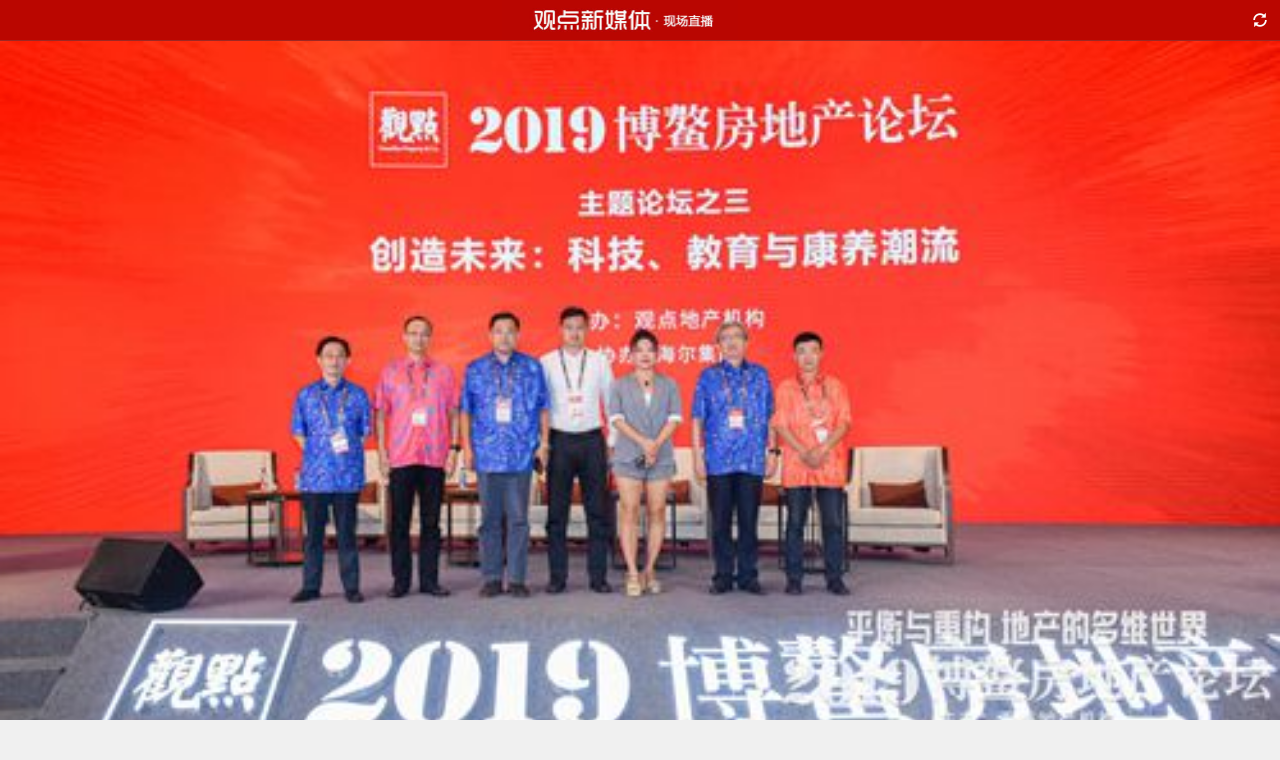

--- FILE ---
content_type: text/html; charset=utf-8
request_url: https://www.guandian.cn/live/show/311
body_size: 31024
content:
<!DOCTYPE html>
<html lang="en">
<head>
	<meta charset="UTF-8">
	<meta http-equiv="Content-Security-Policy" content="upgrade-insecure-requests" />

<meta name="referrer" content="no-referrer">
	<meta name="viewport" content="width=device-width,initial-scale=1,user-scalable=no">

			<title>直播回顾：主题论坛三：创造未来：科技、教育与康养潮流 2019博鳌房地产论坛 - 观点网</title>
	
	<link rel="stylesheet" type="text/css" href="//www.guandian.cn/live2/css/bootstrap.min.css" />
	<link type="text/css" rel="stylesheet" href="//www.guandian.cn/live2/css/layer.css" id="skinlayercss">
	<link rel="stylesheet" type="text/css" href="//www.guandian.cn/live2/css/live2019.css" />
	<link rel="stylesheet" type="text/css" href="//www.guandian.cn/statics/live/live.css" />

<style>

.wapselftext img {

    width: 100% !important;
    height: auto !important;
}

</style>

	<script type="text/javascript" src="//www.guandian.cn/live2/js/jquery-1.11.3.min.js"></script>
	<script type="text/javascript" src="//www.guandian.cn/live2/js/iscroll.js"></script>
</head>
<body name="311">
<div style='display:none;'>
	<img src='//www.guandian.cn/uploadfile/2015/1029/20151029090732998.png' />
</div>
<div id="body_frame" style="max-width: 1280px;">

<nav class="navbar-fixed-top" style="background-color: #ba0600;border-bottom: 1px solid #9F2723;display: n2one">
	<!--**<span class="btn pull-left"><i id=timetable class="glyphicon glyphicon-th-large" style="color:white;margin-top:5px;"></i></span>**-->
	<span class="btn pull-right"><i id=refresh class="glyphicon glyphicon-refresh reload" style="color:white;margin-top:5px;"></i></span>
	<img src="//www.guandian.cn/live2/pic/mobile_logo_1.jpg" class="img-responsive center-block"  style="height: 40px;">
</nav>

<div id="video-container" style="margin: 40px auto 0 ;">

			<img src="http://www.guandian.cn/uploadfile7/2019/0809/20190809011817720.jpg" style="width:100%;">
	

</div>

	<div class="main clearfix">
		<ul id=waplist class=waplistpageone name="10000">
                                                


						<li id="List">
				<div class="wapheader"><img src="//www.guandian.cn/statics/live/live_logo.png"></div>
				<span class="con_arrow"></span>
				<div class="wapcon">
					<div class="wapselfcon">
												<p class="wapselftime">2019-08-07 16:58:10</p>
						<div class="wapselftext">
							<p>【<span gb="" hiragino="" sans="" style="color: rgb(34, 34, 34); font-family: ">2019博鳌房地产论坛</span>】主持人：尊敬的各位来宾，刚刚结束一场主题论坛，我们马上将继续进行第三场主题论坛。</p>

<p>&nbsp;</p>

<p>每一个人心中都有一个房地产的未来样子，无论是拥抱科技，还是连接教育，或者是新兴的康养大健康概念，在地产重构时代，未来由我们描绘。今天下午第二场主题论坛的主题是：创造未来：科技、教育与康养潮流。首先进行的是演讲环节，有请第一位演讲嘉宾，海尔智家生态平台大客户地产副总经理杜海丰先生，演讲题目是&ldquo;海尔智慧家庭，定制美好生活&rdquo;。掌声有请。</p>						</div>
					</div>
				</div>
			</li>
						<li id="List">
				<div class="wapheader"><img src="//www.guandian.cn/statics/live/live_logo.png"></div>
				<span class="con_arrow"></span>
				<div class="wapcon">
					<div class="wapselfcon">
												<p class="wapselftime">2019-08-07 16:58:23</p>
						<div class="wapselftext">
							<p style="box-sizing: border-box; margin: 0px; padding: 0px; list-style: none; vertical-align: middle; color: rgb(34, 34, 34); font-family: &quot;Hiragino Sans GB&quot;, &quot;Microsoft YaHei&quot;, PingHei, &quot;Lucida Grande&quot;, &quot;Lucida Sans Unicode&quot;, Helvetica, Arial, Verdana, sans-serif; font-size: 17px; text-indent: 0px;">杜海丰：各位领导、各位嘉宾，大家下午好！我是海尔集团大客户南区总经理杜海丰。</p>

<p style="box-sizing: border-box; margin: 0px; padding: 0px; list-style: none; vertical-align: middle; color: rgb(34, 34, 34); font-family: &quot;Hiragino Sans GB&quot;, &quot;Microsoft YaHei&quot;, PingHei, &quot;Lucida Grande&quot;, &quot;Lucida Sans Unicode&quot;, Helvetica, Arial, Verdana, sans-serif; font-size: 17px; text-indent: 0px;">&nbsp;</p>

<p style="box-sizing: border-box; margin: 0px; padding: 0px; list-style: none; vertical-align: middle; color: rgb(34, 34, 34); font-family: &quot;Hiragino Sans GB&quot;, &quot;Microsoft YaHei&quot;, PingHei, &quot;Lucida Grande&quot;, &quot;Lucida Sans Unicode&quot;, Helvetica, Arial, Verdana, sans-serif; font-size: 17px; text-indent: 0px;">今天跟大家汇报一下海尔的智慧家庭，大家对它的理解就是物联网，物联网是1995年的时候比尔盖茨在《未来之路》这本书里面首次提出来的，在2005年突尼斯世界电信联盟正式提出了物联网的概念，自此物联网正式走入了我们每一位的视野。</p>

<p style="box-sizing: border-box; margin: 0px; padding: 0px; list-style: none; vertical-align: middle; color: rgb(34, 34, 34); font-family: &quot;Hiragino Sans GB&quot;, &quot;Microsoft YaHei&quot;, PingHei, &quot;Lucida Grande&quot;, &quot;Lucida Sans Unicode&quot;, Helvetica, Arial, Verdana, sans-serif; font-size: 17px; text-indent: 0px;">&nbsp;</p>

<p style="box-sizing: border-box; margin: 0px; padding: 0px; list-style: none; vertical-align: middle; color: rgb(34, 34, 34); font-family: &quot;Hiragino Sans GB&quot;, &quot;Microsoft YaHei&quot;, PingHei, &quot;Lucida Grande&quot;, &quot;Lucida Sans Unicode&quot;, Helvetica, Arial, Verdana, sans-serif; font-size: 17px; text-indent: 0px;">海尔在物联网这个领域里面是走得最快的一个企业，尤其是在家电领域。大家如果关注海尔的股票，可能会关注到从今年7月1号开始，青岛海尔股份有限公司已经正式更名为青岛海尔智家股份有限公司，这说明我们在整个未来的发展路径上有了一个重大的改变。</p>

<p style="box-sizing: border-box; margin: 0px; padding: 0px; list-style: none; vertical-align: middle; color: rgb(34, 34, 34); font-family: &quot;Hiragino Sans GB&quot;, &quot;Microsoft YaHei&quot;, PingHei, &quot;Lucida Grande&quot;, &quot;Lucida Sans Unicode&quot;, Helvetica, Arial, Verdana, sans-serif; font-size: 17px; text-indent: 0px;">&nbsp;</p>

<p style="box-sizing: border-box; margin: 0px; padding: 0px; list-style: none; vertical-align: middle; color: rgb(34, 34, 34); font-family: &quot;Hiragino Sans GB&quot;, &quot;Microsoft YaHei&quot;, PingHei, &quot;Lucida Grande&quot;, &quot;Lucida Sans Unicode&quot;, Helvetica, Arial, Verdana, sans-serif; font-size: 17px; text-indent: 0px;">在世界500强，包括世界品牌500强等等发布行业的时候，海尔已经变为了一个物联网生态平台这样一个行业，而不是大家所熟知的家电行业。</p>						</div>
					</div>
				</div>
			</li>
						<li id="List">
				<div class="wapheader"><img src="//www.guandian.cn/statics/live/live_logo.png"></div>
				<span class="con_arrow"></span>
				<div class="wapcon">
					<div class="wapselfcon">
												<p class="wapselftime">2019-08-07 16:58:49</p>
						<div class="wapselftext">
							<p style="box-sizing: border-box; margin: 0px; padding: 0px; list-style: none; vertical-align: middle; color: rgb(34, 34, 34); font-family: &quot;Hiragino Sans GB&quot;, &quot;Microsoft YaHei&quot;, PingHei, &quot;Lucida Grande&quot;, &quot;Lucida Sans Unicode&quot;, Helvetica, Arial, Verdana, sans-serif; font-size: 17px; text-indent: 0px;"><span style="box-sizing: border-box; margin: 0px 10px 0px auto; padding: 0px;">杜海丰：</span>今天针对物联网大的前提下，海尔智慧家居如何突破，给大家进行一个汇报，分为三个维度。</p>

<p style="box-sizing: border-box; margin: 0px; padding: 0px; list-style: none; vertical-align: middle; color: rgb(34, 34, 34); font-family: &quot;Hiragino Sans GB&quot;, &quot;Microsoft YaHei&quot;, PingHei, &quot;Lucida Grande&quot;, &quot;Lucida Sans Unicode&quot;, Helvetica, Arial, Verdana, sans-serif; font-size: 17px; text-indent: 0px;">&nbsp;</p>

<p style="box-sizing: border-box; margin: 0px; padding: 0px; list-style: none; vertical-align: middle; color: rgb(34, 34, 34); font-family: &quot;Hiragino Sans GB&quot;, &quot;Microsoft YaHei&quot;, PingHei, &quot;Lucida Grande&quot;, &quot;Lucida Sans Unicode&quot;, Helvetica, Arial, Verdana, sans-serif; font-size: 17px; text-indent: 0px;">第一是物联网引爆始于智慧家庭。从目前世界公认的三大物联网场景，主要是工业制造、智慧家庭和智慧城市。和我们息息相关，我们接触最深的就是智慧家庭，尤其是2019年可能称为智慧家居的元年。</p>

<p style="box-sizing: border-box; margin: 0px; padding: 0px; list-style: none; vertical-align: middle; color: rgb(34, 34, 34); font-family: &quot;Hiragino Sans GB&quot;, &quot;Microsoft YaHei&quot;, PingHei, &quot;Lucida Grande&quot;, &quot;Lucida Sans Unicode&quot;, Helvetica, Arial, Verdana, sans-serif; font-size: 17px; text-indent: 0px;">&nbsp;</p>

<p style="box-sizing: border-box; margin: 0px; padding: 0px; list-style: none; vertical-align: middle; color: rgb(34, 34, 34); font-family: &quot;Hiragino Sans GB&quot;, &quot;Microsoft YaHei&quot;, PingHei, &quot;Lucida Grande&quot;, &quot;Lucida Sans Unicode&quot;, Helvetica, Arial, Verdana, sans-serif; font-size: 17px; text-indent: 0px;">今年有很多做手机、互联网的企业都已经介入到智慧家居这样一个领域，可能各位的感触比较深，尤其是使用华为、小米手机的，可能有华为音箱、小米音箱等等，可以通过语音AI进行控制，这已经是智能家居的一部分单品。</p>

<p style="box-sizing: border-box; margin: 0px; padding: 0px; list-style: none; vertical-align: middle; color: rgb(34, 34, 34); font-family: &quot;Hiragino Sans GB&quot;, &quot;Microsoft YaHei&quot;, PingHei, &quot;Lucida Grande&quot;, &quot;Lucida Sans Unicode&quot;, Helvetica, Arial, Verdana, sans-serif; font-size: 17px; text-indent: 0px;">&nbsp;</p>

<p style="box-sizing: border-box; margin: 0px; padding: 0px; list-style: none; vertical-align: middle; color: rgb(34, 34, 34); font-family: &quot;Hiragino Sans GB&quot;, &quot;Microsoft YaHei&quot;, PingHei, &quot;Lucida Grande&quot;, &quot;Lucida Sans Unicode&quot;, Helvetica, Arial, Verdana, sans-serif; font-size: 17px; text-indent: 0px;">海尔不仅仅是做一个单品，我们在智慧家庭全方位的解决方案上有所突破，我们认为未来物联网的发展肯定是要从智慧家庭最开始进行引爆的。我下面给大家整体汇报一下海尔智慧家庭的实践与探索。</p>

<p style="box-sizing: border-box; margin: 0px; padding: 0px; list-style: none; vertical-align: middle; color: rgb(34, 34, 34); font-family: &quot;Hiragino Sans GB&quot;, &quot;Microsoft YaHei&quot;, PingHei, &quot;Lucida Grande&quot;, &quot;Lucida Sans Unicode&quot;, Helvetica, Arial, Verdana, sans-serif; font-size: 17px; text-indent: 0px;">&nbsp;</p>

<p style="box-sizing: border-box; margin: 0px; padding: 0px; list-style: none; vertical-align: middle; color: rgb(34, 34, 34); font-family: &quot;Hiragino Sans GB&quot;, &quot;Microsoft YaHei&quot;, PingHei, &quot;Lucida Grande&quot;, &quot;Lucida Sans Unicode&quot;, Helvetica, Arial, Verdana, sans-serif; font-size: 17px; text-indent: 0px;">首先是我们的战略落地，海尔在全球的智慧家庭里面取得了很多不菲的成就，在家电领域里面，我们处于全球Top3的状态，近几年我们在海外也进行了一定的并购，也丰富了海尔产品层次的覆盖，再加上我们在产品宽度上的覆盖，所以目前海尔已经成为家电行业唯一一个能够解决你家庭当中所有品类、所有需求层次的企业。海尔在今后的一段时间之内，无论是甲方的采购需求，还是每个人的家庭需求，海尔都会进入。</p>

<p style="box-sizing: border-box; margin: 0px; padding: 0px; list-style: none; vertical-align: middle; color: rgb(34, 34, 34); font-family: &quot;Hiragino Sans GB&quot;, &quot;Microsoft YaHei&quot;, PingHei, &quot;Lucida Grande&quot;, &quot;Lucida Sans Unicode&quot;, Helvetica, Arial, Verdana, sans-serif; font-size: 17px; text-indent: 0px;">&nbsp;</p>

<p style="box-sizing: border-box; margin: 0px; padding: 0px; list-style: none; vertical-align: middle; color: rgb(34, 34, 34); font-family: &quot;Hiragino Sans GB&quot;, &quot;Microsoft YaHei&quot;, PingHei, &quot;Lucida Grande&quot;, &quot;Lucida Sans Unicode&quot;, Helvetica, Arial, Verdana, sans-serif; font-size: 17px; text-indent: 0px;">这里面最重要的一点是我们已经把自己定义为一个物联网平台企业，而不是单纯的家电制造业。这一点代表着海尔在未来变革的决心，这也是作为一个民族品牌优先革新的一种荣誉。</p>						</div>
					</div>
				</div>
			</li>
						<li id="List">
				<div class="wapheader"><img src="//www.guandian.cn/statics/live/live_logo.png"></div>
				<span class="con_arrow"></span>
				<div class="wapcon">
					<div class="wapselfcon">
												<p class="wapselftime">2019-08-07 17:00:29</p>
						<div class="wapselftext">
							<p>杜海丰：第二，海尔的智慧家庭实践探索，海尔的智慧家庭到底是什么呢？我们的意愿是&ldquo;创全球物联网第一生态品牌&rdquo;。海尔是目前行业第一家把自己定义为物联网生态品牌的企业，我们要解决的就是在万物互联的时代到来之前，我们把海尔的产品和我们的终端用户进行完全的交互，把我们的用户背后的生态和海尔集团所整合的工业云平台，包括我们的社区云平台，以及智能家居云平台，包括海尔整个生态体系，和我们的用户之间进行直连，在万物互联之后，海尔能够真正地和我们的用户黏度是最高的，实现用户与海尔之间的完全链接。</p>

<p>&nbsp;</p>

<p>我们做了哪些事情呢？5+7+N。</p>

<p>&nbsp;</p>

<p>5是以我们的家庭空间、生活空间作为切割，包括厨房、客厅、阳台等等。</p>

<p>&nbsp;</p>

<p>7是生活所需要的场景、品类，比如说空气、水、家庭的洗护等等，这7大场景给我们解决一些智能方面的东西，当然现在只是从单品到一个单纯解决方案的阶段。</p>

<p>&nbsp;</p>

<p>N这个框架就比较大，它是关联到我们在全屋空气解决方案背后，包括我们和空气产业，和区域的城市的PM2.5、紫外线等等的数据链接，然后反馈回来给我们的用户，提供一些推荐的解决方案。</p>

<p>&nbsp;</p>

<p>其实真正的智能家居未来可能是一种全方位的AI智能，也就是通过大数据给用户一些推荐，当你走进这个屋的时候，这个屋的空气环境，水的环境已经第一时间告诉你了，它给你一些建议，是否要开空调，是否要开启热水器等等。</p>

<p>&nbsp;</p>

<p>我们现在觉得这些方案可能在终端，在我们的用户身上还没有真正的落地，但是我们已经在一些样板间，在一些展示平台做了展示，尤其是今年我们跟万科、恒大这些智能家居需求走在前列的企业进行了一些连接。这是我们未来重点要推进的一个产品方案和解决方案。</p>						</div>
					</div>
				</div>
			</li>
						<li id="List">
				<div class="wapheader"><img src="//www.guandian.cn/statics/live/live_logo.png"></div>
				<span class="con_arrow"></span>
				<div class="wapcon">
					<div class="wapselfcon">
												<p class="wapselftime">2019-08-07 17:02:21</p>
						<div class="wapselftext">
							<p>杜海丰：海尔的智能家居有什么优势呢？我们是在海尔U家大平台的基础上进行整个产品生态的和。我们在北京那边有400多人的研发团队，每年投入数亿的研发，主要是解决智能家居的研发，最终把我们所有的产品整合到用户所需求的订单框架之内。</p>

<p>&nbsp;</p>

<p>现在我们首先是给我们的B端用户提出解决方案，我们在全国已经做了大约100多个智慧家庭的样板间，这个主要是用于我们在一些高端楼盘，包括以科技、未来为主体的楼盘，这样给他们进行一个产品的解决方案的服务。后面如果我们的各位开发商需要更深入了解的，欢迎大家到青岛去看一看我们真个公司的情况，这里就不做过多的介绍，我给大家看一个简短的VCR。</p>						</div>
					</div>
				</div>
			</li>
						<li id="List">
				<div class="wapheader"><img src="//www.guandian.cn/statics/live/live_logo.png"></div>
				<span class="con_arrow"></span>
				<div class="wapcon">
					<div class="wapselfcon">
												<p class="wapselftime">2019-08-07 17:03:06</p>
						<div class="wapselftext">
							<p>杜海丰：（播放视频）</p>

<p>&nbsp;</p>

<p>这是我们现在已经实现的智能家居的应用场景的展示，目前对开发商来讲，可能不是所有的场景都需要用到，但是从研发的角度来讲，我们都需要把这些场景深度的研发下去。虽然说现在可能在场景落地的过程中会有一些问题，但是从未来的需求上来看，这些场景事实上都是改变我们未来生活品质最重要的东西。</p>

<p>&nbsp;</p>

<p>我们做这些事情其实不是海尔独立来做的，我们把这些事情做好之后，对我们的客户和行业，甚至对整个社会都能起到很大的作用，因为物联网的未来是整个城市的推进，从智慧家庭来讲，它只是智慧城市的一个组成部分。</p>

<p>&nbsp;</p>

<p>海尔从10年前开始进行了全球的收购，现在海尔旗下可以提供全方位产品解决方案的有7个品牌，第一个是新西兰的斐雪派克，第二是GE家电的平台，现在已经被海尔全资收购，第三个是卡萨帝，这是注册于意大利的高端品牌，这是完全由海尔控制的。第四是海尔，这是大家都耳熟能详的，Candy是我们今年收购的平台，还有Leader和AQUA这两个品牌。从斐雪派克的基础焦点，到高端的家电都可以满足大家的需求。</p>						</div>
					</div>
				</div>
			</li>
						<li id="List">
				<div class="wapheader"><img src="//www.guandian.cn/statics/live/live_logo.png"></div>
				<span class="con_arrow"></span>
				<div class="wapcon">
					<div class="wapselfcon">
												<p class="wapselftime">2019-08-07 17:09:57</p>
						<div class="wapselftext">
							<p><span style="color: rgb(34, 34, 34); font-family: &quot;Hiragino Sans GB&quot;, &quot;Microsoft YaHei&quot;, PingHei, &quot;Lucida Grande&quot;, &quot;Lucida Sans Unicode&quot;, Helvetica, Arial, Verdana, sans-serif; font-size: 17px;">杜海丰：</span>第三，不止于智慧家庭。智慧家庭做好了，对用户、企业和社会来讲是解决了一个互联网生态，包括物联网生态，包括用户生态到企业生态，大并联、万物互联，万物互联不仅仅是物品，它也是生态上的连接，不仅仅是硬件的连接，也是软件的连接，所以智能家居的场景是我们未来的方向。</p>

<p>&nbsp;</p>

<p>可能大家最近一段时间比较关注中美贸易战，其中始终热度未减的就是华为，华为之所以热度这么高就是5G，5G时代的到来和5G的应用，对智能家居的应用是很好的促进作用。在未来5G技术的应用会把整个智能家居产品的落地推进得非常快，我们已经不能用3G到4G升级要这么长的时间来看待，5G可能顺近会改变我们的生活，我相信未来整个智慧家庭会与我们每个人都息息相关，也许在不久的将来，智慧家庭就会成为像我们今天各位的手机一样，跟我们的密不可分的产品，或者是成为生态平台的链接产品。</p>

<p>&nbsp;</p>

<p>最后感谢一直以来对海尔支持的企业和各位家庭用户。希望大家有机会到青岛考察海尔，重新了解和认识海尔，这再也不是大家过去在《海尔兄弟》动画片里理解的海尔，也不是大家在看到现在的这些家电品牌的海尔，而是一个全新的海尔。</p>						</div>
					</div>
				</div>
			</li>
						<li id="List">
				<div class="wapheader"><img src="//www.guandian.cn/statics/live/live_logo.png"></div>
				<span class="con_arrow"></span>
				<div class="wapcon">
					<div class="wapselfcon">
												<p class="wapselftime">2019-08-07 17:10:52</p>
						<div class="wapselftext">
							<p>主持人：接下来有请复星康复养老集团CEO董岩先生为我们带来分享，复星康养大健康布局分享。</p>						</div>
					</div>
				</div>
			</li>
						<li id="List">
				<div class="wapheader"><img src="//www.guandian.cn/statics/live/live_logo.png"></div>
				<span class="con_arrow"></span>
				<div class="wapcon">
					<div class="wapselfcon">
												<p class="wapselftime">2019-08-07 17:10:56</p>
						<div class="wapselftext">
							<p>董岩：非常高兴跟大家分享一下复星在康复养老方面的一些经验和做法。康养涵盖的面比较广，包括康复、养老和疗养，今天是一个地产方面的论坛，养老行业跟地产行业息息相关，我们今天讨论的题目和观点就集中在养老产业。</p>

<p>&nbsp;</p>

<p>大家知道中国这一轮的老龄化可能是人类历史上绝无仅有的一次挑战和巨大的商业机遇。从中国的人口老龄化的进度，可能过去有很多的报道，大家可能都知道，关于这个大的数据里面有两个点，我想跟大家再特别分享一下，一个是关于老龄化的判断标准，以前大家经常按60、65岁划分，现在业内也越来越多的采用65岁的这个概念，当65岁以上的人口达到整体人口的7%到14%之间就叫一个老龄化的社会。</p>

<p>&nbsp;</p>

<p>还有一个数字是12%，大家看到中国65岁以上的人口到2000年的时候就已经达到了7%，实际上就已经进入了老龄化的社会，但是从政策到产业对养老产业的关注最近一两年才开始火热起来。</p>

<p>&nbsp;</p>

<p>大家看看全球，在老龄化已经提前来到的美国和日本，当他们的65岁以上的人口达到12%的时候，整体养老产业有一个飞速的发展，我们看到在中国很快就会达到这个养老产业快速发展的拐点。所以未来的趋势，真正对养老产业来讲，实际上未来已来。在上海65岁以上的老人已经到21.8%，大大超过了这个比例。</p>						</div>
					</div>
				</div>
			</li>
						<li id="List">
				<div class="wapheader"><img src="//www.guandian.cn/statics/live/live_logo.png"></div>
				<span class="con_arrow"></span>
				<div class="wapcon">
					<div class="wapselfcon">
												<p class="wapselftime">2019-08-07 17:13:07</p>
						<div class="wapselftext">
							<p>董岩：中国的老龄化除了咱们说的人口结构快速的老龄化带来的挑战和数据带来的挑战以外，中国还有两大自己独有的特点，第一个特点是人口结构变化特别大，我们的结构供应非常不合理。</p>

<p>&nbsp;</p>

<p>以前提到养老，都是民政部负责的针对鳏寡孤独的托底型的养老，所以很多专家说，中国社会的矛盾就是一大批以50后、60后、70后为主的新财富的拥有者，我们可以给他叫中产阶级，这群人的父母，包括他们为自己养老生活筹划的时候，我们肯定不会再选择公立的养老机构，三四个人住一个屋，每周吃两顿肉菜还算改善生活的形态。因此现在面临的挑战就是满足中产阶级有质量的服务供给目前是严重不足的，这一点对中国的挑战非常巨大。</p>

<p>&nbsp;</p>

<p>还有一点挑战，就是现在很多的老人的身体并不是特别的健康，这也是从全球同比来看的，之前有一个卫健委的数据，2018年之前人均的预期寿命是77岁，但是人均的健康预期寿命只有68.7岁，大概有8年多的时间是一个带病生存的状态，也就是在这个阶段需要有很强的医疗和服务来进行保障的，这是需求端。</p>						</div>
					</div>
				</div>
			</li>
						<li id="List">
				<div class="wapheader"><img src="//www.guandian.cn/statics/live/live_logo.png"></div>
				<span class="con_arrow"></span>
				<div class="wapcon">
					<div class="wapselfcon">
												<p class="wapselftime">2019-08-07 17:14:28</p>
						<div class="wapselftext">
							<p>董岩：另一方面，中国医改改了这么多年，真正我们在医疗服务保障的供给端是存在巨大问题的，一方面我们可以看到右边是一个金字塔的结构，就是比较高效、有效的医疗健保服务体系，从急性期到急性后期，到居家和健康的管理，应该是一个金字塔形，也就是说从政府的投入一直到机构的服务能力，应该是一个金字塔形。</p>

<p>&nbsp;</p>

<p>但是中国是彻底倒过来的，中国有世界上最大规模的三甲医院，我们有世界上最多的核磁的高精尖的设备，我们可以做很多的手术，但是从医院出来之后，你会发现康复、护理机构、居家和社区服务机构极度欠缺，这是倒金字塔的挑战。</p>

<p>&nbsp;</p>

<p>面临这种巨大的老龄化和巨大的挑战，解决方式从全球的范围来看，已经有明确的路径，就是要实行整合式的照护体系，英文叫Integrated Care。这个整合照护体系做得最好的是英国，英国的国民享受比较好的健保服务，如何在国家没钱的情况下还能保证比较好的人口的健康管理，就是实行这种整合式照护。</p>

<p>&nbsp;</p>

<p>整合式照护有两个维度，一个是通常意义上考虑的从急性期到急性期后服务，到社区和居家的健康管理，有一个比较完整有效的链条，这一点特别好理解。大家都知道在医院监护室一天可能要花几千块钱，普通的医院要几百块钱，回到社区和居家的时候可能每天就几十块钱，这是一个直观的体现。但是它在背后隐藏的你的服务能力、服务的流程的组织，以及各方面的保障体系的衔接，是一项庞大的系统工程，这一块必须得靠政府主导，靠企业和个人家庭的共同参与，才能够建设成这样一个服务体系，实际上国家就是一个最大的保险公司。</p>

<p>&nbsp;</p>

<p>如何能够用更有效的钱，能够把更多的人口的健康高效地管理起来，这是突破未来中国人口老龄化的一个非常重要的问题。所以另一个方面，所有搞大健康的企业到未来一定要跟保险公司联合，因为只有这样，你的商业逻辑才是顺畅的。</p>

<p>&nbsp;</p>

<p>还有一个维度是横向的维度。尤其是在社区和家庭的时候，你会发现他的原来的狭义的照护和社会广义上的关怀，比如说衣食住行、所有的保障、各方面的体系，如果客户要想获得比较好的服务体验，他是需要你完全来打通的。</p>

<p>&nbsp;</p>

<p>所以说整合式照护，一个纵向的逻辑，一个横向的逻辑，既是世界上践行得比较好的国家解决的方式，也是复星集团做康养产业的指导方式和策略。在这个过程中，养老产业关于它的未来具体的市场规模有很多统计的渠道，但是有一点是肯定的，就是养老市场非常巨大，当老年人口达到1/3的人口的时候，他的衣食住行消费都可以纳入到养老产业，这里面可能看到有非常赚钱的企业，比如说旅游、娱乐等等。但是复星想要撬动这么大一块市场，最最重要的是你的核心的服务运营能力。</p>						</div>
					</div>
				</div>
			</li>
						<li id="List">
				<div class="wapheader"><img src="//www.guandian.cn/statics/live/live_logo.png"></div>
				<span class="con_arrow"></span>
				<div class="wapcon">
					<div class="wapselfcon">
												<p class="wapselftime">2019-08-07 17:17:06</p>
						<div class="wapselftext">
							<p>董岩：复星对养老产业的布局可以追溯到2012年，当时我们跟美国最大的养老集团共同合资在上海成立了一个各占50%的机构，创立了一个服务品牌叫星堡，到现在已经有7年了。</p>

<p>&nbsp;</p>

<p>复星有一个特点，它的内部强调赛马，强调灰度，因为这个事情重要，可以孵化出多个团队来赛马，一直到2016年的时候，我们把复星其它所有做养老和急性期后服务的团队进行整合，成立了复星康养集团。</p>

<p>&nbsp;</p>

<p>目前我们已经形成了三条产品线，涵盖了急性期后全流程的服务能力。其中星堡是主做养老业务板块的，我们还有一个星健，以后会做医养结合，复星是行业内第三大的医疗服务集团。还有一块是蜂邻，主要是关注社区和居家这一块，复星康养旗下目前有这样三条主要的产品线。</p>

<p>&nbsp;</p>

<p>我们把整个眼光扩展到复星集团来看，因为复星集团在过去的20年一直就是围绕着家庭客户的健康快乐打造生态圈，所以目前复星集团大健康的生态板块里面，复星康养也是重要的组成部分，跟我们的制药、养生等等形成了很好的组合，这是复星康养布局的情况。</p>						</div>
					</div>
				</div>
			</li>
						<li id="List">
				<div class="wapheader"><img src="//www.guandian.cn/statics/live/live_logo.png"></div>
				<span class="con_arrow"></span>
				<div class="wapcon">
					<div class="wapselfcon">
												<p class="wapselftime">2019-08-07 17:18:43</p>
						<div class="wapselftext">
							<p>董岩：下面我利用几分钟的时间给大家再简单拉回到我们的微观层面，复星开展业务的特点是大处着眼、小处着手，我们所有的产业集团发展起来，都是特别的关注0到1这个阶段。</p>

<p>&nbsp;</p>

<p>第二个阶段才做1到10或者1到N的事情。0到1的阶段，我们重点就分享一下如何打造星堡的0到1。我们认为经过过去7年团队的努力探索，星堡具备了可扩张的1的基础，它有三个方面：</p>

<p>&nbsp;</p>

<p>第一个是星堡的文化价值观和它的魂。我们创立星堡这个团队的时候，就特别喜欢它的文化价值观。我们认为不管面临什么挑战，生命就是不断地成长，这一点是跟我们原来对于养老的认知特别不一样的地方。我们那里有一个老年客户，他70岁的时候还在做高空跳伞，90岁的时候我们还组织他到美国去旅游，这种精神我们在座的各位希望我们的父母甚至我们年老之后要享有的一个精神状态。上次我到我们的星堡社区里面看到一个非常感动的画面，一个偏瘫的老人在柱着拐杖学跳舞，这是我们的文化价值观非常重要的一个魂。</p>						</div>
					</div>
				</div>
			</li>
						<li id="List">
				<div class="wapheader"><img src="//www.guandian.cn/statics/live/live_logo.png"></div>
				<span class="con_arrow"></span>
				<div class="wapcon">
					<div class="wapselfcon">
												<p class="wapselftime">2019-08-07 17:20:07</p>
						<div class="wapselftext">
							<p>董岩：第二是在养老和服务运营上的精细化。我以前经常参加一些养老的论坛，我发现有一点我不是特别习惯，在跟养老同行交流的时候，大家特别愿意跟我聊情怀，情怀很重要，但是养老产业也要有经营和商业的思维。</p>

<p>&nbsp;</p>

<p>现在可以说星堡作为品质养老的项目里面，我们在市场上是能够做到单店盈利的，这一点在市场上还是比较少见得，因为我们面临的很多合作伙伴企业家，他们最大的问题就是说你这个养老，在运营的过程中，如果老是不盈利，我贴一辈子也贴不起。</p>

<p>&nbsp;</p>

<p>在这一点上可以自豪地说，复星康养旗下的品牌，尤其是我们的星堡，我们的利润率可以做到20%以上。当然这一点并不是靠跟客户的高收费换来的，我们的价格在市场是一个中端的价格，我们就是靠我们的精细化运营的模式。</p>

<p>&nbsp;</p>

<p>经常有客户参观星堡问我们的照护比是多少，我们没有固定的照护比，我们一直强调一个概念，叫FTP。养老机构最大的成本就是人力的成本，我们的人力运营成本一直是变动的，是根据客户的情况来配备你需要的服务，而需要的服务折算成工作量，倒推回来就是员工的数量。所以这里面是我想强调的一点，就是说我们现在星堡这个产品，我们认为它达到了这个1，是因为已经完成了单体运营的能力，我觉得这才是作为商业化发展，产业未来有出路的一个很重要的方面。</p>						</div>
					</div>
				</div>
			</li>
						<li id="List">
				<div class="wapheader"><img src="//www.guandian.cn/statics/live/live_logo.png"></div>
				<span class="con_arrow"></span>
				<div class="wapcon">
					<div class="wapselfcon">
												<p class="wapselftime">2019-08-07 17:21:06</p>
						<div class="wapselftext">
							<p>董岩：第三是星堡从成立之初就承载着以后作为产业发展的平台和连锁扩张的要求。我们当时给星堡下的要求也是比较苛刻的，让他们用帕萨特的价格打造出奥迪的品质，同时还要能盈利。在这个过程中，还要有一个规模化的扩张的能力。因为复星做康养机构并不是说给超高端认识做那么一两个，而是面向着大量的市场，如果你做的品牌或者是服务运营能力不能复制，对于复星集团的意义就等于没有。</p>

<p>&nbsp;</p>

<p>我们认为现在星堡已经能够完成复制能力，这个复制能力就是两方面，一方面是管理平台化，我们在初期的时候就承担了一定的初期建设的成本，把它所有的配置用平台化来打造，这方面有两个好处，一方面能够很好地满足他的标准化，就是他以后再往外扩张的时候，有一个很好的质量控制。</p>

<p>&nbsp;</p>

<p>再有一方面能够极大地降低他的扩张的成本。因为我们现在在项目上连财务和人力的人员都不需要配，都可以用这种平台化来进行管理。所以说它有一个扩张的需求。</p>

<p>&nbsp;</p>

<p>在这里也打一个小的广告，明天下午的分论坛上，我们的康养的执行总裁，也是星堡的创始人之一，他会给大家做一个详细的关于星堡运营能力的分享。</p>

<p>&nbsp;</p>

<p>中国这一轮的老龄化，包括现在房地产的挑战都是比较巨大的，我们在这里面希望能够跟在座的各位同仁一起努力，共同面对这个挑战。但是另一方面也是希望能够共同地抓住这次巨大的产业机会。</p>						</div>
					</div>
				</div>
			</li>
						<li id="List">
				<div class="wapheader"><img src="//www.guandian.cn/statics/live/live_logo.png"></div>
				<span class="con_arrow"></span>
				<div class="wapcon">
					<div class="wapselfcon">
												<p class="wapselftime">2019-08-07 17:22:21</p>
						<div class="wapselftext">
							<p>&nbsp;主持人：掌声感谢董岩先生。接下来继续演讲环节，有请曲江新鸥鹏文化教育控股集团总裁、新鸥鹏教育产业发展集团总裁李战洪先生为我们带来分享，&ldquo;在变与不变中生存&rdquo;。</p>						</div>
					</div>
				</div>
			</li>
						<li id="List">
				<div class="wapheader"><img src="//www.guandian.cn/statics/live/live_logo.png"></div>
				<span class="con_arrow"></span>
				<div class="wapcon">
					<div class="wapselfcon">
												<p class="wapselftime">2019-08-07 17:25:06</p>
						<div class="wapselftext">
							<p>李战洪：现在是一个大变革的时代，我们如何生存，今天就这个话题跟大家探讨一下，最大的变化就是现在已经有开发商向运营商转变，不管是康养还是科技等等，以后都是往运营商的角色转变，这一点很重要。</p>

<p>&nbsp;</p>

<p>我参加博鳌论坛十多年的时间，我和很多嘉宾不一样，有些嘉宾是每年一个观点，每年一个主题，我经常可以一个观点讲10年，而很多专家是每年变一个观点，我的一个观点可以讲10年，回过头看，我讲的还是对的。我们讲变与不变，在这个行业发展的过程中，一定要知道哪些是变，哪些是不变，如何在变与不变中生存，这是很重要的。</p>

<p>&nbsp;</p>

<p>现在是一个迅速变化的时代，不变就等死，如果变又有可能是找死。</p>						</div>
					</div>
				</div>
			</li>
						<li id="List">
				<div class="wapheader"><img src="//www.guandian.cn/statics/live/live_logo.png"></div>
				<span class="con_arrow"></span>
				<div class="wapcon">
					<div class="wapselfcon">
												<p class="wapselftime">2019-08-07 17:25:47</p>
						<div class="wapselftext">
							<p>李战洪：我们来看行业中的变和不变，分为三个阶段。新中国成立以来49年的时间，在房改之前我们基本上没有变化。房改之后，到2015年政策特别野蛮，基本上不出什么政策，或者很少有政策，他咬紧压挂狠狠地研究，可能出了几条，这已经是很大的政策了。</p>

<p>&nbsp;</p>

<p>但是整体来说政策是简单的，市场很复杂。其实就是一个复杂，有些叫周期性调整，我们说解放军来了，你等着周期就行了，就像广东的荔枝，一个大年之后就是一个小年，小年之后就是一个大年，节奏踩准了就行了。所谓解放军来了就是大年来了，你解放了。踩反的人就是大年的时候你在做生产，小年的时候你在销售，正好踩反了，所以你发展不了。</p>

<p>&nbsp;</p>

<p>2015年是特别重要的一年，我们说用最便宜的钱拿最便宜的地，赚一波周期的钱，从2015年开始。从2015年之后，市场反而变得简单，就是只有一条线&mdash;&mdash;涨。当时政策就变得特别复杂。所以变与不变，大家一定要把握好。</p>						</div>
					</div>
				</div>
			</li>
						<li id="List">
				<div class="wapheader"><img src="//www.guandian.cn/statics/live/live_logo.png"></div>
				<span class="con_arrow"></span>
				<div class="wapcon">
					<div class="wapselfcon">
												<p class="wapselftime">2019-08-07 17:29:39</p>
						<div class="wapselftext">
							<p>李战洪：在市场的趋势里面有两个方面特别重要，这也是在10年之前我就说过的数字，就是一手放和二手房的成交比例。当二手房的成交比例远远低于一手房的成交比例的时候，它是快速增长期。但是进入成熟市场之后，就看两个指标，第一个指标就是看一手房和二手房的成交比例，美国在三年之前是1比3，现在是1比4。</p>

<p>&nbsp;</p>

<p>一套新房的成交，带动4套二手房的成交，这时候它的城市化率已经是83.4%。所以说这个市场趋势怎么样，城市化率不到75%，一二手房的成交比例不到1比3，这个市场还是可以看好的。</p>

<p>&nbsp;</p>

<p>我们说变与不变，过去轻易成功或者巨大成功的经验，将会成为未来发展的障碍，这一点大家慢慢会体验。别以为中国地产不会&ldquo;变心&rdquo;，它已经在变心，开发商已经开始向运营商转型。</p>

<p>&nbsp;</p>

<p>不要在断头公路上奔跑。什么叫断头公路？以地产为主题，而且以地产为载体，这叫断头公路。什么不是断头公路？比如说我以健康为主题，以地产为载体，以教育为主题，以地产为载体，以文旅为主题，以地产为载体，这就不是断头公路。我说的断头公路是以地产为主题，以地产为载体，你将会进入红海，万劫不复。</p>

<p>&nbsp;</p>

<p>行业集中度之战，这一战里面很多企业会死掉。</p>						</div>
					</div>
				</div>
			</li>
						<li id="List">
				<div class="wapheader"><img src="//www.guandian.cn/statics/live/live_logo.png"></div>
				<span class="con_arrow"></span>
				<div class="wapcon">
					<div class="wapselfcon">
												<p class="wapselftime">2019-08-07 17:31:32</p>
						<div class="wapselftext">
							<p>李战洪：还有一个变化是开发商会在行业增长率中死去。</p>

<p>&nbsp;</p>

<p>在2012年之前，行业的增长率是在15%，2012年到2016、2017年，包括到去年之前，是7%。今年最新的数字是1.8%。在这样的增长率的情况下，现在的规模增长基本上停滞不前，所以这时候看你做几个市场，很多企业会在这个时候死去。</p>

<p>&nbsp;</p>

<p>会死成什么样呢？这一页也是讲了很多年的，大多数开发商将会死在趋势之中，它是什么趋势？未来的开发商只有3000家左右，现在是8万家开发商，全国660多个城市，每个城市平均有121家开发商，以后每个城市可能就只有3到4家开发商。</p>

<p>&nbsp;</p>

<p>开发商会在进入城市的错误选择种死去，从12345到54321。城市是有10%的面积、20%的人口、30%的GDP的贡献率。在现代都市型产业和现代服务业里面占了40%的比例，50%以上的流动人口进入城市，是进入中心城市，就是强三线城市。我们未来城市的选择，一定是从区县到强三线以上，一定是中心城市战略。</p>

<p>&nbsp;</p>

<p>我这里有一个例子，有一家20强房地产开发商投了几百亿进去，他的两个主要总裁现在都已经离开了，就是因为他投入到三四线城市，投了几百亿进去，只有30亿回款，你越到低级别的城市，你投多少你都要不回来。</p>

<p>&nbsp;</p>

<p>很多开发商会在无知无畏中死去。大家不研究新房和二手房的成交比例，你最后怎么死的都不知道，希望大家研究一二手房的成交比例，因为这对开发商来说很重要。</p>						</div>
					</div>
				</div>
			</li>
						<li id="List">
				<div class="wapheader"><img src="//www.guandian.cn/statics/live/live_logo.png"></div>
				<span class="con_arrow"></span>
				<div class="wapcon">
					<div class="wapselfcon">
												<p class="wapselftime">2019-08-07 17:35:44</p>
						<div class="wapselftext">
							<p>李战洪：我们明道之后才能优术，要明白这些道理，我们怎么活呢？有三点，一是构建优势的趋势性竞争力，第二是要做产业链，也就是我们做&ldquo;项链&rdquo;加工厂，把文化和教育等等一颗一颗的珍珠链起来。第三，在中国这个土壤里面，没办法产生全能冠军，中国这个土壤里面，大多数都是依靠单项冠军谋求更多的资源。能否拿到某一个单项冠军，至少拿到前三名，以后才能生存。</p>

<p>&nbsp;</p>

<p>在变与不变中我们牢记三句口诀，第一，紧紧围绕文教未来做文章，以文教卫为主题，以地产为载体。我们几百年、几千年的时间构成了一座老城，改革开放40多年，形成了一座新城，下一个10年往哪里去，这就叫趋势，这把握了这个趋势很重要，简单来说就是退二进三，进三就是现代服务业和都市型产业，它的核心又是文教卫，文教卫就是健康、医养康养。第二是打造自己的单项冠军方向。第三，出规模不如出模式，企业一定要有自己的模具，在现在和未来的时间里面，你要应对行业剧变，你一定要开模具，开出一个适合自己发展的模具，开出一个具有独特竞争优势的模具。</p>

<p>&nbsp;</p>

<p>地产、教育、健康、文化这几个领域加起来的市场是非常大，算下来有30多万亿，这个市场巨大，你的企业能否同时做这四个市场，做教育、健康、文化市场，以地产为载体，这是将来的发展趋势。</p>						</div>
					</div>
				</div>
			</li>
						<li id="List">
				<div class="wapheader"><img src="//www.guandian.cn/statics/live/live_logo.png"></div>
				<span class="con_arrow"></span>
				<div class="wapcon">
					<div class="wapselfcon">
												<p class="wapselftime">2019-08-07 17:38:44</p>
						<div class="wapselftext">
							<p>李战洪：谁是曲江新鸥鹏？它的全程是曲江新鸥鹏文化教育控股有限公司，这个企业是在国进民退的过程中，在各种资源受到影响之后，采取混改组建的公司，我们现在变成国有控股的公司。是曲江文化和新鸥鹏相互赋能之后组建的，它的使命是打造中国文化教育第一品牌。</p>

<p>&nbsp;</p>

<p>它下面有5个集团，三家上市公司，有文化教育集团、文化商业集团、文化旅游集团、文化会展集团、文化演艺集团。</p>

<p>&nbsp;</p>

<p>我们现在有10余个自己的IP，它是靠IP来创造城市需求的。第一个是大唐不夜城，我们打造的是千秋中华情的IP。现在大家可以看看大堂不夜城，这是中国第一步行街。图中左下角的陕西大剧院投资了13亿，现在每天的人流量平均50万，最高达到95万，它顺便带来的消费在100亿以上。</p>

<p>&nbsp;</p>

<p>第二个是大唐芙蓉园，这是文旅产品，央视春晚西安分会场就是在大堂芙蓉园举行的。</p>

<p>&nbsp;</p>

<p>第三是文化演艺集团，它打造的是城市第一礼，天下第一迎宾盛典，习近平去了两次，印度的总理、克林顿希拉里、德国的总理全部去体验过。还有我们的城市双Mall、教育Mall。</p>

<p>&nbsp;</p>

<p>再一个是文化会展中心。</p>

<p>&nbsp;</p>

<p>再一个是新鸥鹏的教育，中国的千万家教育机构唯一被国家商标总局确认为著名商标的，就是我们的巴山系，我们的高中生百分之百考入一本，这么多年最差的学生都要高出一本线50分，我们是92.3%的学生考如985和211的大学，今年这个比例达到了95.3%。</p>

<p>&nbsp;</p>

<p>我们还有大学、产业园，还有教育城、国际人才港。在中心城市我们打造国际文化区，在大家都在做产城融合的时候，我们已经在做产城人三位的融合。</p>

<p>&nbsp;</p>

<p>我们后来还做了产成人文的四维结合。</p>						</div>
					</div>
				</div>
			</li>
						<li id="List">
				<div class="wapheader"><img src="//www.guandian.cn/statics/live/live_logo.png"></div>
				<span class="con_arrow"></span>
				<div class="wapcon">
					<div class="wapselfcon">
												<p class="wapselftime">2019-08-07 17:41:32</p>
						<div class="wapselftext">
							<p>主持人：谢谢李战洪先生。接下来有请今天下午最后一位演讲嘉宾，他是彩生活服务集团有限公司执行董事、首席执行官唐学斌先生，演讲题目是&ldquo;京东、360看中彩生活模式&rdquo;。</p>						</div>
					</div>
				</div>
			</li>
						<li id="List">
				<div class="wapheader"><img src="//www.guandian.cn/statics/live/live_logo.png"></div>
				<span class="con_arrow"></span>
				<div class="wapcon">
					<div class="wapselfcon">
												<p class="wapselftime">2019-08-07 17:41:50</p>
						<div class="wapselftext">
							<p>唐学斌：大家下午好！随着时间的推移，留下的人已经越来越少了，留下来的人都是真爱。</p>

<p>&nbsp;</p>

<p>这次大家到博鳌来，可能都怀着一个比较忐忑的心情。现在我们看到整个世界有很多的不确定性，特别是中美的贸易摩擦，还有香港的问题，对我们现在的经济带来了非常大的不确定性，组委会也非常善解人意，在中午吃饭的时候专门把慕思作为我们的赞助商，希望给大家贡献一个好的床垫子，能睡好觉。</p>

<p>&nbsp;</p>

<p>在现在这个环境下，地产行业还是有一个非常亮眼的地方，那就是我们的物业管理行业，刚才碧桂园服务的李长江总说他们的市值将近500亿，比大多数房地产公司的市值还要高。今天我也在这里汇报一下，彩生活最近做了一次闪配，360领衔投资。还有京东也是一同入股彩生活。为什么在这个时间点，这两家互联网巨头看中彩生活？我今天也把这个小秘密给大家揭开。</p>

<p>&nbsp;</p>

<p>在今年7月19日，彩生活和京东旗下的京东物流、京东数科和360安全在资本和业务层面达成了战略合作，以每股5.22港元向京东、360分别定向增发7115万和2296万新股，涉及的资金是3.71亿和1.2亿港元。</p>

<p>&nbsp;</p>

<p>很多人问我京东和360入股，对彩生活意味着什么？我说这两家互联网巨头入股彩生活，在我看来比彩生活在2014年6月30号登录香港市场对我们企业的影响更大。因为他们两家公司的加入完善了彩生活另外两个不可或缺的板块，一个是我们有黏性的产品，另外一个就是我们社区的信息安全，这两块都是彩生活在现有的人才、团队、资源、技术都无法达成的内容。</p>

<p>&nbsp;</p>

<p>我们和360主要是要共同打造全新的社区安全体系，360也是希望能够进入到实体的安全。而对彩生活来说，我们希望我们社区业主的隐私是在能够得到安全保障的情况下来进行，因为未来万物互联，大量的AI摄像头和各种各样的智能硬件都会进入到千家万户，其实这时候的信息安全非常重要，可能我们积累了几十年的经营成果，很可能因为一次安全的泄密事件而一夜崩溃，所以我们也非常愿意利用360的技术来加强整个平台的安全性。</p>						</div>
					</div>
				</div>
			</li>
						<li id="List">
				<div class="wapheader"><img src="//www.guandian.cn/statics/live/live_logo.png"></div>
				<span class="con_arrow"></span>
				<div class="wapcon">
					<div class="wapselfcon">
												<p class="wapselftime">2019-08-07 17:46:26</p>
						<div class="wapselftext">
							<p>唐学斌：和京东一起，京东看中的主要是彩生活的社区场景和巨大的社区的资源。彩生活在今年已经开始和京东的一些产品进行合作，用彩惠人生作为一个流量转换器，将业主的消费转移到业主的收费上面。这也是京东看到了一些数据以后，觉得和彩生活融合起来，能够更加优化它的整个产业链条，为社区提供更好的服务。而彩生活更需要京东的产品、京东的服务、京东的物流，所以未来我们会把京东到家，以及京东的前置仓、京东物美等等纳入到彩生活的平台上。</p>

<p>&nbsp;</p>

<p>京东和360为什么在这么多公司里面首先看中的是彩生活，来投资入股彩生活？其实这还与彩生活过去所做的工作有很大的关系。就像我演讲的题目，他们其实看中的是彩生活的社区服务模式。</p>

<p>&nbsp;</p>

<p>彩生活的模式是什么？其实这是很多开发商想把它的物业管理公司变成一个有价值的物业公司的必然之路，我认为可能从长远来看，就像前面这位演讲嘉宾说的，未来10年能够经得起推敲的，仍然是我们要把一个物业管理，特别是一个传统的物业管理变成一个现代服务业，变成一个能够面向千家万户提供精准服务的平台，这样的企业才有价值。</p>						</div>
					</div>
				</div>
			</li>
						<li id="List">
				<div class="wapheader"><img src="//www.guandian.cn/statics/live/live_logo.png"></div>
				<span class="con_arrow"></span>
				<div class="wapcon">
					<div class="wapselfcon">
												<p class="wapselftime">2019-08-07 17:52:26</p>
						<div class="wapselftext">
							<p>唐学斌：彩生活在过往主要是做了这么四个方面的工作，一是要把我们管理的社区建成智慧社区。要通过基础物业变成社区服务的入口，把和业主接触的门禁、电梯、停车场等进行智能硬件的升级改造，将社区的人财物事都要进行数字化和互联网化。</p>

<p>&nbsp;</p>

<p>第二是要把社区里面各种各样的社区服务人员变成订单制，如果说我们不能够让我们的保安、清洁工未来复合成为其它的服务人员，其它互联网巨头也无法在一个社区生根落地，所以我们要把所有的基础服务的人员变成一个自雇的小的公司，让他们能够按标准化订单进行接单，多劳多得。这样未来其它的产品服务进入到社区，我们线下的人员就能够协助这些企业的产品落地。</p>

<p>&nbsp;</p>

<p>第三是我们必须要有一些自己的流量转换的产品。如果说我们卖京东的产品，其实我们没有任何的优势，我们卖金融产品，也没有任何的优势。但是三年前我做了一个非常简单的尝试，就是帮助我们集团卖P2P的金融产品，我们刚开始卖的时候是没人买的，但是我们结合收物业费的场景，把存几万块钱就可以免物业费的产品推出来，一年就突破将近100亿的销售额。有这样一个流量转换的产品，有工具，你最终才能聚合其他的产品和其他的服务。</p>

<p>&nbsp;</p>

<p>但是作为社区的一个真正的管家，如果说我们要通过渠道去牟利，其实业主也是会反感的，所以最终我们的流量如何来转换，还必须要结合社区来找一些变现的产品。到今天我可以说彩生活也没有找到非常好的变现的产品，未来还需要很多的聪明人帮助彩生活一起在社区找真正能够盈利的产品，实现这个流量变现。</p>

<p>&nbsp;</p>

<p>彩生活就是把前面这么一些内容，围绕社区的业主，建立这么一个完整的生态体系，然后来带动整个社区服务，能够进入到每一个业主的家庭。这就是我们前面说的以智慧社区作为基础，以人员的订单化作为另外一个抓手。通过彩惠人生这样一个流量转换装置，最终形成劳动能够量化、商品的交易能够量化、利益能够及时分配的社区服务的平台。最终的流量变现，我们希望是在房子、车位、金融方面找到一些落地的产品。</p>						</div>
					</div>
				</div>
			</li>
						<li id="List">
				<div class="wapheader"><img src="//www.guandian.cn/statics/live/live_logo.png"></div>
				<span class="con_arrow"></span>
				<div class="wapcon">
					<div class="wapselfcon">
												<p class="wapselftime">2019-08-07 17:59:20</p>
						<div class="wapselftext">
							<p>唐学斌： 为什么我们一定要建智慧社区？很多人说智慧社区会不会就是一个APP？我说肯定不止是一个APP，APP没有任何的意义。如果说物业公司纯粹是为了打造一个APP，可能你会花很多的钱，但是根本没有任何的流量，更不会有什么交易，所以APP并不是我们做智慧社区的根本。</p>

<p>&nbsp;</p>

<p>我们做智慧社区，是要让整个社区变成一个智慧的场景，也就是说我们要能够通过智慧社区收集社区人员的信息，收集社区各种各样的变化的信息，然后把我们各种各样的事物能够通过各种各样的场景巧妙地植入进去，这样的智慧社区才能够变成有意义的智慧社区。</p>

<p>&nbsp;</p>

<p>老实说智慧社区大家都在谈，但是都落不了地，为什么落不了地？因为它的成本非常高，我们可能建成一个真正的智慧社区要投几百万甚至更多的钱，但是这几百万如何能够回收，这多新的物业来说可能不是太大的问题，但是对于一些老的物业来说，基本上是无法实现的。所以如何能够把我们的投入，能够带来营收的模式这是智慧社区建设的一个最高的门槛，如果这个问题不能解决，智慧社区永远是停留在口号上，永远不可能落地。</p>

<p>&nbsp;</p>

<p>有了智慧社区，还要把线下的人能够变成互联网的人员，当然彩惠人生这个去年推出的产品，它就是把业主购物变成免物业费的流量变换的装置，这其实也是京东看中这个产品一个很核心的地方，他们认为它能够把京东的产品无缝的和我们的社区服务对接起来。</p>

<p>&nbsp;</p>

<p>最终我们希望能够联合商家、合作伙伴、运营中心，还有我们的业主，一同构建一个服务千家万户的普惠的社区。彩生活希望能够在智慧社区建设方面，帮助大家利用彩惠人生这个产品解决物业收费难的问题，帮助物业管理实现多元化运营，这是我们彩生活追求的方向。</p>

<p>&nbsp;</p>

<p>我相信未来会有越来越多的物业公司寻求上市，彩生活希望我们这些需要平台、需要产品的公司能够和彩生活合作，我们愿意成为这些企业的基石投资者，我们一同把这个社区服务做起来，把整个物业行业做成未来中国的一个大的产业，非常有前景的产业，谢谢大家。</p>						</div>
					</div>
				</div>
			</li>
						<li id="List">
				<div class="wapheader"><img src="//www.guandian.cn/statics/live/live_logo.png"></div>
				<span class="con_arrow"></span>
				<div class="wapcon">
					<div class="wapselfcon">
												<p class="wapselftime">2019-08-07 18:01:15</p>
						<div class="wapselftext">
							<p>主持人：掌声感谢唐学斌先生。演讲环节到这里就告一段落，接下来进入第二场讨论环节。</p>

<p>&nbsp;</p>

<p>房地产前30年的高速发展，昔日的巨大成就奠定了未来的强大基础。新经济时代科技、互联网加成之下，未来30年，这个行业又将呈现何种景象？尊敬的各位来宾，本场主题讨论会的主题是：2048，未来30年地产畅想曲。</p>

<p>&nbsp;</p>

<p>接下来，有请主持嘉宾上台，苏宁投资有限公司董事总经理、不动产投资总裁 蒋海洋先生。以及参与讨论的嘉宾，实地集团联席总裁 罗剑威先生；亿达中国高级副总裁 于大海先生；商汤科技智慧城市事业群全国房地产业务副总裁 杨广伟先生当代置业(中国)有限公司总裁助理、北京地区公司总经理 孙帆先生；好屋集团联合创始人、集团常务副总裁 陈兴女士；开元国际物业管理有限公司总经理、万象美物业管理有限公司总裁 黄玮先生。</p>

<p>&nbsp;</p>

<p>谢谢各位参与讨论的嘉宾，下面请蒋海洋先生开始主持这场主题讨论会，本场主题讨论的时间是40分钟。</p>						</div>
					</div>
				</div>
			</li>
						<li id="List">
				<div class="wapheader"><img src="//www.guandian.cn/statics/live/live_logo.png"></div>
				<span class="con_arrow"></span>
				<div class="wapcon">
					<div class="wapselfcon">
												<p class="wapselftime">2019-08-07 18:02:03</p>
						<div class="wapselftext">
							<p>蒋海洋：感谢各位，我是来自苏宁集团的蒋海洋，这个环节由我来主持。今天听了一天的研讨会，上午的各位专家、学者对房地产的宏观形势，包括未来的房地产的企业怎么样实现突围，怎么样实现下一个10年的增长，都提了不少的建议，总体听下来，上半场是喜中带忧，前途是光明的，道路是曲折的，需要房地产的同仁一起抓住机会往前来推进。我们这个环节是一个畅想环节，主持人给我的题目是&ldquo;未来30年地产行业的发展&rdquo;。</p>

<p>&nbsp;</p>

<p>邓小平先生从80年代的时候就已经畅想了未来的前景，当时都是住公有住房，他畅想了有私人住房等等的情况。当然在座的嘉宾不可能像邓小平那么伟大，但是至少我们可以畅想一下未来10年在房地产行业当中怎么发展。</p>

<p>&nbsp;</p>

<p>在这个过程当中，我觉得当下的房地产行业出现了很多的变化，特别是过去10年大家都反馈到的，整个货币的总量超发，大量的货币充斥到这个市场，使得资产价格往上走。</p>

<p>&nbsp;</p>

<p>第二个是房地产的高歌猛进，从2008年金融危机之后，中国实现了4万亿、8万亿的突破，2008年到2016、2018年，整个房地产行业高歌猛进。</p>

<p>&nbsp;</p>

<p>第三个是移动互联网的深入开展，在移动互联网当中，很多房地产开发商，包括在座的很多同仁都进行了跟互联网深入的植入。刚才彩生活的领导也提到了，包括360、京东等等对他们进行了投资，我们苏宁在线也布局了苏宁小店，跨界走的比较多，我们觉得互联网已经到了更新提升的阶段。</p>

<p>&nbsp;</p>

<p>我们这个环节讨论的嘉宾既有传统开发商，也有产业开发上，还有科技公司的代表，还有物业公司的代表，是多元化的生态，构成了我们整个讨论的环节，希望大家能够从咱们各自的产业、各自的企业来看，未来5年、10年，你们认为房地产行业怎样用技术带来新的突破。另外就是咱们在行业的发展过程当中，还有哪些阻碍和壁垒，需要房地产同仁进一步突破的，使得下一个10年更好的发展。</p>

<p>&nbsp;</p>

<p>首先有请商汤科技的代表，商汤科技是中国最头部的人工智慧的公司，今天他来到我们房地产论坛的现场，杨总，您从科技企业的角度来看，怎么样跟房地产企业结合，未来10年你认为中国的房地产行业应该怎么走？</p>						</div>
					</div>
				</div>
			</li>
						<li id="List">
				<div class="wapheader"><img src="//www.guandian.cn/statics/live/live_logo.png"></div>
				<span class="con_arrow"></span>
				<div class="wapcon">
					<div class="wapselfcon">
												<p class="wapselftime">2019-08-07 18:05:38</p>
						<div class="wapselftext">
							<p>杨广伟：还好你问我是未来10年，不是未来30年，因为到了商汤之后感觉这个变化比其他的行业更快。我是2016年到商汤的，当时的人脸识别主要应用于一些显示的场景，而现在广泛应用在智慧城市，包括在阿里的刷脸支付等等众多场景，已经实现了在更多场景、更加精准要求的场景的落地。</p>

<p>&nbsp;</p>

<p>在这个过程中，商汤也跟地产的众多场景发生了非常多的接触，说未来10年，我觉得人工智能一定会给这个行业带来非常大的变化，而这种变化无论是物业管理还是我们的智慧家居、智能家居，产品上的变化，甚至包括我们的产品的管理上，服务模式上，包括我们的地产商做多元化发展的时候，我们对价值的创新方面会有更多的方向。</p>

<p>&nbsp;</p>

<p>就像我们原来无法想象，咱们每个人在淘宝、京东上每次浏览形成大数据一样。在人工智能时代，我们每次在线下出现的痕迹，以及没有发生交易的情况下，所有的这些记录能否通过人工智能的方式实现对管理服务和企业创新的提升，我觉得可能不用10年，在未来3&mdash;5年之内就能看到一些有价值的落地。</p>

<p>&nbsp;</p>

<p>商汤科技已经在2017年给地产的一些小场景的应用，比如说我们在案场、办公的应用，已经实现了人工智能在企业当中从到1的突破。也相信随着人工智能行业的发展，以及今天这么多有很好想法的前辈们一起突然，会形成人工智能在我们的地产行业中进一步落地。</p>						</div>
					</div>
				</div>
			</li>
						<li id="List">
				<div class="wapheader"><img src="//www.guandian.cn/statics/live/live_logo.png"></div>
				<span class="con_arrow"></span>
				<div class="wapcon">
					<div class="wapselfcon">
												<p class="wapselftime">2019-08-07 18:08:32</p>
						<div class="wapselftext">
							<p>蒋海洋：您觉得未来科技能把房地产颠覆吗？或者说您认为未来房地产行业不跟科技结合，会出现什么样的状态？</p>

<p>&nbsp;</p>

<p>杨广伟：首先房子是用来住的，就像现在的政策一样，我们是拿来住的，不是拿来炒的。同样我觉得科技会让我们的房子更加具有灵性，科技会让我们的房子变成无处不在的管家，或者是他能理解我们的一个伙伴或者朋友。而颠覆地产，我们觉得至少我们需要一个房子，需要一个家给我们遮风避雨，需要我们的办公区域、购物中心实现我们的需求。所以我觉得人工智能不会实现对地产的颠覆，但一定会让我们的地产变得更加有人情味，会让我们的家变得更温馨，更加理解我们的需求。</p>

<p>&nbsp;</p>

<p>蒋海洋：我理解就是咱们的技术可以迭代，从传统开发商的角度，怎么看待科技对房地产行业的影响，或者说咱们在科技的领域未来有哪些投入？</p>						</div>
					</div>
				</div>
			</li>
						<li id="List">
				<div class="wapheader"><img src="//www.guandian.cn/statics/live/live_logo.png"></div>
				<span class="con_arrow"></span>
				<div class="wapcon">
					<div class="wapselfcon">
												<p class="wapselftime">2019-08-07 18:09:48</p>
						<div class="wapselftext">
							<p>罗剑威：今年是5G的元年，它对智慧社区的意义是什么呢？在物联网发达之前把两类人不怎么在网上的数据变成了线上的数据，在线下黏性最高的一类是退休之后的老人，第二类是学龄前儿童。</p>

<p>&nbsp;</p>

<p>在过去，我们说互联网1.0，包括2.0进入移动互联时代，APP我们已经做得非常极致，但是今天我们无论说8亿网民、9亿网民，跟这两得人关系不大。到了5G时代不是发明新的APP去上网，而是通过互联网的技术，让他们无感上网，把他们生活的痕迹能够用新的技术，在他们无感的情况下上传到网上，这是一个技术突破。</p>

<p>&nbsp;</p>

<p>这个技术突破对我们服务好客户，研发产品有什么优势？我们过去发现无论是京东、阿里还是淘宝等等，通过移动互联获取的用户的信息，在5G时代我们也可以拿到老人、小孩和家其他人员的信息。</p>

<p>&nbsp;</p>

<p>我们现在也在谈怎么变现，这里面是一个商业模式的问题，彩生活在这方面做了很多的尝试，我谈谈我的理解，因为我2012年创业之后做了智能物联网的公司，也比较有幸做了粮价独角兽的公司。在AIoT的商业模式下，我想可能要按顺序产生三类的优势，第一是数据的优势，第二是在数据的基础上产生产品的优势，最后一个是变现的优势。</p>

<p>&nbsp;</p>

<p>数据的优势，有很多企业在尝试，他们在水平流量上尝试获取数据，比如说我现在有几千万的用户，但是数据量很大，你往下深挖很难做出爆品，也很难做出真正变现的产品。我个人的观点，在智能社区这样的领域，可能不见得是我们最合适的客户。如果我结合AIoT的技术，我对每个客户的画像的了解，维度是非常多的，而了很多用户产生的是连续的数据，这是物联网产生的巨大的生产力。</p>

<p>&nbsp;</p>

<p>在这样的基础上，我们可能对长期生活在这个失去里面的个人也好、家庭也好，以及跟谁去有一定黏性的用户，包括有可能只是来到这个社区的一个访客，或者是一个快递小哥，或者在社区附近的零售商场买了一个东西，他可能都是社区里面的用户，我们都可能会捕捉到他们的信息。</p>

<p>&nbsp;</p>

<p>这样一个多维再加上连续数据，就会产生一个数据优势，在这个基础上我们再琢磨基于数据怎么产生产品，才能变得更加精准和更有意义。我们今天都在谈人工智能，人工智能如果落到产品开发和应用上，最大的价值就是精准地了解用户和精准地推送。</p>

<p>&nbsp;</p>

<p>最后一点是怎么变现，大家有各种各样的尝试，我个人的观点，我们可能要琢磨一下这个方向，在社区里面非常复杂，我们可以想到的变现的东西非常多，但是能产生爆品的，我们的观点是，还是要围绕刚需，比方说在社区里面真正的最大的刚需，最大的痛点是什么？我们前面有专家谈到了养老的问题，社区的养老是一个巨大的社会问题，我们不可能把老人都送到社区以外的养老机构，大部分中国人的习惯还是在社区来解决，社区的养老怎么解决？社区的医疗目前也没有很好的解决方法，包括学龄前的教育，大量的刚需是一个方向，在智能数据的基础上深挖，我们是有机会做出这种变现能力很强的爆品。</p>						</div>
					</div>
				</div>
			</li>
						<li id="List">
				<div class="wapheader"><img src="//www.guandian.cn/statics/live/live_logo.png"></div>
				<span class="con_arrow"></span>
				<div class="wapcon">
					<div class="wapselfcon">
												<p class="wapselftime">2019-08-07 18:16:55</p>
						<div class="wapselftext">
							<p>蒋海洋：罗总从传统的房地产领域切入科技的研发，通过数据端的储存、数据端的平台化，使得在社区领域能够有所发展。</p>

<p>&nbsp;</p>

<p>我想请教亿达的于总，作为中国比较头部的产业地产的发展商，亿达未来怎么跟整个科技、物联网、园区结合起来？</p>

<p>&nbsp;</p>

<p>于大海：来参加今天这个活动之前拿到了今天讨论的话题，不由得一惊，因为这个话题上面写着&ldquo;2048年&rdquo;，我实在看不到那么远，我的第一个目标是争取活到2048年，然后再预判2048年这个行业会怎么样。但是我愿意借今天这个机会从亿达所处的产业园区开发商和运营商的角度来看待行业的趋势和变化。实际上无外乎探讨时代和科技对我们这个行业带来了哪些影响。</p>

<p>&nbsp;</p>

<p>亿达中国是专注于产城融合发展21年，到目前为止已经在20多个一线和二线的省会城市开发、建设和运营了4狼窝个产业园区，产业面积超过1200万方，我们的世界500强的客户100多家，包括近百家行业百强，还有几百家上市公司。我们直接带动了高端的就业人群达到30多万，每一天我们和这些国家战略新兴产业企业客户和企业人接触，在我们的实际工作当中，我有三点深刻的体会，就是我们目前所处的这种时代和科技，对我们行业的变化。</p>						</div>
					</div>
				</div>
			</li>
						<li id="List">
				<div class="wapheader"><img src="//www.guandian.cn/statics/live/live_logo.png"></div>
				<span class="con_arrow"></span>
				<div class="wapcon">
					<div class="wapselfcon">
												<p class="wapselftime">2019-08-07 18:18:12</p>
						<div class="wapselftext">
							<p>于大海：第一点体现在客户所需要的物理空间的变化上。过去我们的物理空间几乎是相对固定的、封闭的。但是现在我们的客户所需要的物理空间，更多是经济的、共享的，过去我们一个园区有200家客户就可以装满了，现在同样的面积，需要400家客户，因为科技的进步，使得我们客户对租用面积产生了缩减的趋势。</p>

<p>&nbsp;</p>

<p>比如说我们的工位和员工数之比，已经从过去基本是1比1，下降到2/3，乃至于个别的企业已经达到了1/2。因为总有一部分企业的员工处在出差和外勤的过程当中，现在他们回到自己的公司办公室，不再是直奔自己过去固定的那个办公位，直接用工牌一刷，马上系统就告诉他你现在到几号工位去做，而且他桌面上的电话马上切换到他自己的号码。甚至是根据不同企业的客户，在不同阶段，男女比例的不同，我们节省了大量的面积，做了很多可移动、灵活安排的男女的卫生间的厕位。比如说今天女员工多了，我们同样还是这些厕位，但是可以更多的移动变化给女性的员工使用，这些都是我们现在感觉到科技进步对物理空间的影响。</p>

<p>&nbsp;</p>

<p>第二是对人文环境的影响。我们的客户、员工现在需要的人文环境更加跨界和多元。昨天我在理事沙龙的闭门会上就讲到，我们的客户是从关注性价比到关注效价比，也就是过去单位面积有多少个工位，到现在关注我的环境是不是能够最大限度地去激发员工的创造力、提高劳动效率。</p>

<p>&nbsp;</p>

<p>在这样一个过程当中，逼着我们企业在运营、管理的手段上必须把打造跨界的生态圈、产业资源池作为我们首选的目标，通过搭建跨界多元、资源共享、产业共赢的生态体系，让所有参与其中的人，包括政府、企业客户、潜在客户、上下游和关联企业、行业领袖，包括企业的员工，都能够从中获取自己所需的资源和服务，使得我们以一个组织者的身份去推动行业的发展，和企业共同进步。</p>						</div>
					</div>
				</div>
			</li>
						<li id="List">
				<div class="wapheader"><img src="//www.guandian.cn/statics/live/live_logo.png"></div>
				<span class="con_arrow"></span>
				<div class="wapcon">
					<div class="wapselfcon">
												<p class="wapselftime">2019-08-07 18:19:47</p>
						<div class="wapselftext">
							<p>于大海：第三，企业的业务模式和工具更加智能和互联，过去我们从开发、建设、投资、招商、运营、物业全链条的环节当中经过20多年的实践，我们的核心能力应该集中体现在招商和运营上，过去我们在这些方面更多是依靠人对人、机构对机构这些线下大量的业务来开展。</p>

<p>&nbsp;</p>

<p>在过去常年关注致力于智慧园区建设的基础上，我们在深圳做了一家公司叫易达云图科技公司，主要就是要致力于成为全场景的智慧园区的服务方案提供商，综合运用大数据、互联网、云计算这些科技手段，包括园区提升产业活力，帮助园区丰富运营管理手段，帮助企业快速成长，也帮助企业人实现美好生活。</p>

<p>&nbsp;</p>

<p>在这样的过程中，技术手段的应用会是我们未来更多的选择，所以我们现在在招商平台的搭建上，我们的2/3依靠的是全球乃至我们现在重点发展的国内的大规模的企业客户群体的资源库，必须要通过多个平台的大数据去掌握，同时依靠我们自己研发的开发体系，能够捕捉、抓取、识别、分类和推介到我们在全国目标城市里的多个园区，实现我们招商的信息化和智能化。</p>						</div>
					</div>
				</div>
			</li>
						<li id="List">
				<div class="wapheader"><img src="//www.guandian.cn/statics/live/live_logo.png"></div>
				<span class="con_arrow"></span>
				<div class="wapcon">
					<div class="wapselfcon">
												<p class="wapselftime">2019-08-07 18:21:34</p>
						<div class="wapselftext">
							<p>蒋海洋：下面请教一下当代置业的孙总，我们也知道当代置业还是一家偏向科技地产的开发商，咱们在介绍当代和科技结合的时候，我还是想回到我刚刚的问题，房地产企业或者是房地产行业在科技时代碰到了哪些挑战，这些挑战怎么克服？</p>						</div>
					</div>
				</div>
			</li>
						<li id="List">
				<div class="wapheader"><img src="//www.guandian.cn/statics/live/live_logo.png"></div>
				<span class="con_arrow"></span>
				<div class="wapcon">
					<div class="wapselfcon">
												<p class="wapselftime">2019-08-07 18:21:44</p>
						<div class="wapselftext">
							<p>孙帆：当代置业从创业伊始就是关注绿色科技的开发企业，就像刚刚于总说的，我们可能没有办法想象30年后技术能给行业带来多大的变化。当代做绿色科技是中国最早的一家，比朗诗、金茂都早很多，我们从2000年做恒温恒湿绿色节能的产品的时候，业内以及客户都不是很理解，我们在那个阶段就尝试了建筑领域的很多新的技术应用。</p>

<p>&nbsp;</p>

<p>大家都知道目前中国一年在开发过程中产生的能耗，接近整个社会能耗的50%。我们做绿色建筑，当代目前大概30多个不同星级评定的绿色建筑，经过能源审计的，一年大约可以节约5400万度的电，可以节约400万吨的碳排放，我们未来希望继续把我们的绿色建筑的技术不断地扎实，同时也响应国际上最先进的C40正气候影响的计划，这是2015年欧盟在斯德哥尔摩提出来的，就是要做近零能耗的建筑。</p>

<p>&nbsp;</p>

<p>目前当代置业也在自己的项目里面与清华大学等高等学府进行合作，利用商业进行被动式建筑的体系的搭建，同时利用光伏等等先进的科技手段进行一些主动式建筑的补充，让我们这些建筑一年自己消耗的能源可以由技术来更多地补充，减少建筑本身以及社区对整个社会和环境的影响，我们希望未来几年能够持续地把这些技术进一步做扎实，能够大规模地在住宅的开发中进行应用，包括商业开发中进行应用，把我们的能耗不断地进行降低。</p>

<p>&nbsp;</p>

<p>这既是企业的经济效益，因为我们的物业运营自己有一套能源管理的系统，可以让我们的设备稳定的情况下逐年降低我们的能耗，逐年降低我们的费用，这是一个盈利的方向，另外也是对整个社会气候有一个很积极的影响。</p>						</div>
					</div>
				</div>
			</li>
						<li id="List">
				<div class="wapheader"><img src="//www.guandian.cn/statics/live/live_logo.png"></div>
				<span class="con_arrow"></span>
				<div class="wapcon">
					<div class="wapselfcon">
												<p class="wapselftime">2019-08-07 18:25:35</p>
						<div class="wapselftext">
							<p>孙帆： 除了我们做自己的绿色建筑本身，我们也在尝试拥抱互联网，用高科技提高我们的运营水平。</p>

<p>&nbsp;</p>

<p>当代置业在每个产品上都搭载了不同的绿色建筑的技术，我们现在也结合了互联网云平台的技术，研发出自己的绿色科技云平台，可以实时监测全国所有项目，每个月、每个季度、每一年的设备以及能源运行的情况，实时地进行调整，根据不同的气候，由计算机来制定更稳定、更经济的运行状态，达到又能节能，同时又经济又稳定的运营效果。</p>

<p>&nbsp;</p>

<p>另外我们也孵化了一个51VR的AI公司，我们用高科技的AI技术为社区做AI的安防解决方案，利用一些人脸识别的技术，一个是提供更便利的服务，一个是让社区的安全等级、安全系数得到稳定的提升。这是在当代的房地产开发主业里面的应用。</p>

<p>&nbsp;</p>

<p>同时因为地产是一个链条既长又庞大的行业，我们也整合上下游的资源，基于自己这20年来对建筑、城市的理解，我们也参与到城市的交通智能管理、老旧建筑的恢复、老旧建筑的运营，都是通过这些高科技的互联网技术来实现的。</p>

<p>&nbsp;</p>

<p>对于未来5到10年的规划，希望通过自己的努力，让更多的行业、更多的房地产企业能够参与到绿色科技建筑的队伍中来，能够开发更多的节能的建筑，能够减少对环境的影响，另外也拥抱互联网的技术，以更先进的技术来合作，让我们的客户出行、居住能够更加便利、更加舒适，这是目前我们对未来5到10年的规划。</p>						</div>
					</div>
				</div>
			</li>
						<li id="List">
				<div class="wapheader"><img src="//www.guandian.cn/statics/live/live_logo.png"></div>
				<span class="con_arrow"></span>
				<div class="wapcon">
					<div class="wapselfcon">
												<p class="wapselftime">2019-08-07 18:27:47</p>
						<div class="wapselftext">
							<p>蒋海洋：感谢孙总，刚刚几位专家都是从技术领域谈了跟房地产的结合，我们知道好屋中国是在房地产经纪领域最早拥抱互联网的，在一些模式创新方面，他们可能有非常多的心得，我们也请好屋的陈总介绍一下好屋，包括从房地产中介领域怎么来看下一个10年房地产的发展。</p>						</div>
					</div>
				</div>
			</li>
						<li id="List">
				<div class="wapheader"><img src="//www.guandian.cn/statics/live/live_logo.png"></div>
				<span class="con_arrow"></span>
				<div class="wapcon">
					<div class="wapselfcon">
												<p class="wapselftime">2019-08-07 18:28:11</p>
						<div class="wapselftext">
							<p>陈兴：我想此时此刻先跟各位分享一个我这两年用了百万学费在商学院学到的三个信息。因为我们今天的主题是讲30年后，第一个来自沃顿商学院分析的信息，30年后中国的男性将会比女性多出4000万人口，所以我觉得有人欢喜有人忧，生了女儿的父母可能是招商银行，但是儿子的，丈母娘要求女婿买房，依然在30年后买房系是一个趋势。</p>

<p>&nbsp;</p>

<p>第二个有价值的信息是，曾经我们房地产市场或者开发商有很多大量要去海外发展的，或许不需要30年的时间，中国国籍将是世界上最值钱的国籍，中国也会成为最安全的国家，或许我们还能见证我们的国运达到最佳的状态。</p>

<p>&nbsp;</p>

<p>第三个信息是，人类最大的竞争对手不是你我，而是机器人。</p>

<p>&nbsp;</p>

<p>这三个信息也引来了我们很多的思考，刚刚主持人在问模式。我叫陈兴，在7年前好屋刚刚初出茅庐的时候，我跟各位一样在台下认真地学习，第二年我站在这个讲台上跟各位分享好屋的经纪模式。每年我都会坚持做一件事情，到现在已经是第七年，就是参加观点的博鳌论坛，一方面是学习，另外一方面是自省，还有一块是跟各位的连接。</p>						</div>
					</div>
				</div>
			</li>
						<li id="List">
				<div class="wapheader"><img src="//www.guandian.cn/statics/live/live_logo.png"></div>
				<span class="con_arrow"></span>
				<div class="wapcon">
					<div class="wapselfcon">
												<p class="wapselftime">2019-08-07 18:29:47</p>
						<div class="wapselftext">
							<p>陈兴：这个话题我思考有三个结论，对于房地产行业，整个商业的逻辑不会发生变化，所以我们在房、客、场这三点，我个人的观点是，未来30年，房将趋于多样化。</p>

<p>&nbsp;</p>

<p>30年后我已经是60多岁了，在座的可能有些人已经到70、80岁了，我的女儿可能也要将近30多岁了，我来的路上跟我女儿说，她说希望30年后给我的孩子要提供不需要楼梯、不需要电梯的房子，直接用滑滑梯上去，用升降机上去，家里有机器人跟我互动。我觉得类似商汤这种AI或者是科技+的部分，一定会应用到房地产更多场景，满足多样化的定制需求。我父亲可能30年后就80多岁了，他说最希望是像朗诗、当代这样的绿色、环保、健康、节能的产品。</p>

<p>&nbsp;</p>

<p>在年纪大了之后，我们更重要的是健康，我们花钱也要买健康，包括我们之前卖海南的房产的时候，我们说不是来这里买房，而是来买命，因为这里有好山、好水、好空气、好食材。所以第一个观点是，房将出现多样化的情况，满足客户的多样化需求。</p>

<p>&nbsp;</p>

<p>第二是客户，客户会出现需求的多元化，房子不一定只是拿来住的，可能我们有多重身份，我既是A套房的投资人，我又是B套房的入住人，我可能是C套房的自住人。在这种情况下一客多需求，就让我们的服务产生更大的价值。</p>

<p>&nbsp;</p>

<p>第三个是我们的交易场景。无论是我们今天看到的售楼处，还是我们的社区，还是说我们的手机，因为随着科技改变我们这个行业，很多事情都会通过移动互联网得到这个行业效率的提升。所以后面对人的依赖会越来越低，对科技和我们的服务的依赖会越来越高。</p>

<p>&nbsp;</p>

<p>随之可能也会有几个角色的变化，第一个是在于你中有我、我中有你，就像今天我们跟主持人聊的一样，可能房地产开发商也会在上下游的服务行业里面进行投资，我们作为服务商，我可能也会参与到前期的开发。商汤作为科技行业的提供者，或者说彩生活作为物业的服务商，会从合作伙伴变成股东，更多的通过相互的整合，包括相互的补差，实现为用户更高质量的服务。</p>

<p>&nbsp;</p>

<p>所以我觉得30年后我们这个行业也会越来越好。就像一个人一样，现在是19岁，30年之后已经走完了我们这个行业的上半场，接下来会进入到我们的后半生，50年的行业一定会更加理性、更加成熟、更加健康。所以我觉得无论是20年还是30年后，只要好的商业模式、好的团队以及好的服务、好的质量，它也一定能够持续在未来的30年取得大的发展，我也希望30年后我还有机会在观点的论坛上再来回顾我们这样的一些交流和学习的心得。</p>						</div>
					</div>
				</div>
			</li>
						<li id="List">
				<div class="wapheader"><img src="//www.guandian.cn/statics/live/live_logo.png"></div>
				<span class="con_arrow"></span>
				<div class="wapcon">
					<div class="wapselfcon">
												<p class="wapselftime">2019-08-07 18:33:36</p>
						<div class="wapselftext">
							<p>蒋海洋：感谢陈总。陈总点出了不管是房地产行业还是各行各业的长久发展的真谛，就是好的管理模式、好的发展模式、好的团队，在任何时代都会有好的发展。</p>

<p>&nbsp;</p>

<p>最后请开元国际的黄总，从上游的科技到房地产开发商，到经纪商，最后再落地到咱们物业服务商。刚刚陈总也谈到了，未来30年围绕着儿童和老年人这两个人群，开元作为一个物业服务商，您对下一个10年发展趋势有什么样的看法？</p>						</div>
					</div>
				</div>
			</li>
						<li id="List">
				<div class="wapheader"><img src="//www.guandian.cn/statics/live/live_logo.png"></div>
				<span class="con_arrow"></span>
				<div class="wapcon">
					<div class="wapselfcon">
												<p class="wapselftime">2019-08-07 18:34:37</p>
						<div class="wapselftext">
							<p>黄玮：我们认为未来30年的物业管理一定不是现在的物业管理，刚才杨总谈到对地产的颠覆，我觉得对物业也是一个颠覆。现在大家看到物业管理最开始的价值是为了安全，它从深圳起源，但是深圳当时的房子是为了卖给香港人的，深圳又是一个资源比较糟糕的地方，所以必须需要非常便捷、安全的物业管理，所以当时的物业管理是要安全、设备保养得比较好，环境比较优美。</p>

<p>&nbsp;</p>

<p>现在大家看到我们的科技进步之后，整个城市的公共管理职能非常强大，现在小偷基本上已经无处遁形，他的成本非常高，他要偷东西的话，基本上是没有地方可以逃的。所以作为物业公司来讲，我们的安全职能已经转变了，我们的小区保安更多的是服务的职能。</p>

<p>&nbsp;</p>

<p>5G马上就要起用了，原来我们每4个小时要对设备抄一次表，要去摸摸温度，看看是不是正常，但是5G之后万物互通，所有的设备运作信息直接报给专业的维保公司，也不需要物业公司再去做抄表等等基础工作。所以对物业公司整个的核心价值已经发生了根本性的改变。</p>

<p>&nbsp;</p>

<p>这个改变已经来临，刚才唐总在说，现在在倒逼我们的服务模型的转变，所以唐总讲我们有4个互联网的维度的创新、模式的创新。</p>

<p>&nbsp;</p>

<p>我刚才已经讲过了，我再强调一点，就是那个彩惠人生，现在能够做到我们的平台上做到业主通过我们的平台购买京东的商品，抵扣一部分的物业费，我们给业主能够花更小的代价享受更好的服务。这是彩生活集团用互联网的平台给客户创造更好的价值、更好的优惠。</p>						</div>
					</div>
				</div>
			</li>
						<li id="List">
				<div class="wapheader"><img src="//www.guandian.cn/statics/live/live_logo.png"></div>
				<span class="con_arrow"></span>
				<div class="wapcon">
					<div class="wapselfcon">
												<p class="wapselftime">2019-08-07 18:38:25</p>
						<div class="wapselftext">
							<p>黄玮：现在开元国际和万象美也在研究线下的服务，我们这个服务模式正在转变的关键节点，现在我们的模型也在改变。大家知道我们的地产这30年的发展，我们的房子盖得是越来越漂亮，户型也越来越合理，小区也越来越漂亮，但是我认为我们社区的软服务、软生活是在倒退。</p>

<p>&nbsp;</p>

<p>我们30年前的房子很差，但是我们跟邻里的关系是非常好的，如果我们忙，我们的孩子可以到人家家里吃个饭，甚至寄宿到人家家里。现在我们的小区虽然非常漂亮，但是我们已经不可能让我们的孩子寄宿到邻居家里，我们也没有到邻居家里串过门，甚至不知道邻居姓什么，所以我们的社区的温度非常低。</p>

<p>&nbsp;</p>

<p>我们原来有一句老话叫老亲不如近邻，现在这个词已经不成立了，现在是老死不相往来。物业公司在这方面有很多的价值，我们可以做很多的工作，做很多的创新，现在在线下这一块，我们万象美、开元国际搞了两届东方比邻节，有24万的业主参加我们的活动，业主自己做一个菜，我们搞一个百家宴，让大家来评价这个菜能打多少分，然后有业主的才艺表演，我们搭一个舞台让业主来展示一下，我们搞一些趣味运动会，我们把小区里的金婚和银婚的老人请出来讲讲他们的一生经历，这样重新把我们的社区温度提升起来，我觉得这是我们整个物业管理在科技发展的基础上，倒逼我们的模型转变。</p>

<p>&nbsp;</p>

<p>当然我们后面可能还会有很多的社区生活方面的创新，刚才碧桂园服务的李总已经讲了，他们有拎包入住，有很多增值服务。其实我们物业管理的行业正在面临一个巨大的模式的改变，正是得益于我们的科技的发展、互联网的进步。</p>						</div>
					</div>
				</div>
			</li>
						<li id="List">
				<div class="wapheader"><img src="//www.guandian.cn/statics/live/live_logo.png"></div>
				<span class="con_arrow"></span>
				<div class="wapcon">
					<div class="wapselfcon">
												<p class="wapselftime">2019-08-07 18:44:18</p>
						<div class="wapselftext">
							<p>蒋海洋：其实我理解黄总想说的就是，不管未来科技怎么发展，其实我们房地产企业、科技企业更关注的就是住在这个屋子里面的人，使得我们的人更加增进了情感的交流，增进了社区的交流，我觉得未来的30年，房地产行业能够走得更加健康。</p>

<p>&nbsp;</p>

<p>既然我们这个环节是一个畅想环节，作为今天全天交流的一个最终的华彩的高潮部分，我也请在座的几位嘉宾，每个人用一句话畅想一下你心目当中，未来10年、30年中国的房地产市场，或者中国的房地产行业，会出现一个什么样美好的未来。</p>

<p>&nbsp;</p>

<p>罗剑威：我们中国人长说衣食住行，房地产是住的这样一个场景，所以我希望在未来10年或者30年，在住的场景里面会产生像BAT这种量级的科技公司。</p>

<p>&nbsp;</p>

<p>于大海：乱花渐欲迷人眼，无论世事变迁、沧海桑田，无论时代如何进步和发展，我们作为房地产的从业者，需要看清的只有一点，就是时刻与时俱进地紧随终端的用户。与时俱进地满足终端用户的需求，这也是我们应该着眼和发力的地方。</p>

<p>&nbsp;</p>

<p>孙帆：坚持发展绿色环保科技的建筑技术，做可持续发展的生意。</p>

<p>&nbsp;</p>

<p>陈兴：还是一个字，就是&ldquo;好&rdquo;，我们美好的人把时间花在美好的事物上，一定会有美好的结果。</p>						</div>
					</div>
				</div>
			</li>
						<li id="List">
				<div class="wapheader"><img src="//www.guandian.cn/statics/live/live_logo.png"></div>
				<span class="con_arrow"></span>
				<div class="wapcon">
					<div class="wapselfcon">
												<p class="wapselftime">2019-08-07 18:45:37</p>
						<div class="wapselftext">
							<p>黄玮：房地产的未来我看不准，专家也看不准，我也不好做更多的评价，但是我认为房地产公司一定要关注社区服务，未来应该系是一个存量市场，社区服务市场足够大，足够有想象空间，而且现在还没有找到一个非常好的发展模型，所以它应该是一个非常有空间、非常有想象力的市场，是我们转型和突破的一个点。</p>

<p>&nbsp;</p>

<p>杨广伟：商汤用我们自己的原创算法在过去三年改变了很多，我们改变了手机市场，最近任何一个手机都可以称为人工智能手机，作为一个非常重要的市场。我们改变了汽车市场，我们有无人驾驶、辅助驾驶。我们改变了城市，现在城市中有各种各样的智慧城市，比如黄总提到现在小偷不敢偷东西了，他可能走在街上偷完东西之后额走不出这个街区就被抓到了，科技在过去几年改变了我们生活中各种各样的东西，希望在未来30年，人工智能能让地产发生非常大的变化，让我们的管理变得更高效，我们的数据不再通过上下汇报的关系来收集，可以让我们的空间更加智能，他能知道我们需要什么样的温度、湿度、光线。他可以让我们的住区更加安全，知道哪里有问题，需要我们去关注，能让我们整个的城市以及人和人之间的关系的改变，所以人工智能一定是未来30年改变这个社会快速发展的30年。</p>

<p>&nbsp;</p>

<p>蒋海洋：感谢各位参与讨论，本环节到此结束。</p>

<p>&nbsp;</p>

<p>主持人：感谢各位嘉宾，请一起到舞台中央合影留念。</p>

<p>&nbsp;</p>

<p>（合影）</p>

<p>&nbsp;</p>

<p>主持人：今天下午的议程到这里就全部结束了，再次感谢各位的支持和陪伴。</p>						</div>
					</div>
				</div>
			</li>
			
		</ul>
	</div> 
			<button id=btn2 class="btn btn-danger">直播已完毕</button>
	


</div>


<script type="text/javascript" src="//www.guandian.cn/live2/js/bootstrap.min.js"></script>
<script type="text/javascript" src="//www.guandian.cn/live2/js/layer.min.js"></script>
<script type="text/javascript" src="//www.guandian.cn/live2/js/live.js"></script>


<script type="text/javascript" src="//www.guandian.cn/statics/mobile/js/get_wx_config.js"></script>
<script src="https://res2.wx.qq.com/open/js/jweixin-1.6.0.js"></script>
<script type="text/javascript">
	var i_w = $("#player-container-id").width();
	var i_h = i_w*9/16;

	$("#player-container-id").height(i_h+20);




	getWXConfig();
    //自定义内容  

    var dataForWeixin = {  
        title: $(document).attr("title"),  
        desc: '观点网在现场',  
        imgUrl: 'https://www.guandian.cn/logo.png',  
        link: 'https://www.guandian.cn/live/show/311'
    };  



      

    wx.ready(function () {  
        // 在这里调用 API  
        wx.onMenuShareTimeline({  
            title: dataForWeixin.title, // 分享标题  
			desc: dataForWeixin.desc,
            link: dataForWeixin.link, // 分享链接  
            imgUrl: dataForWeixin.imgUrl, // 分享图标  
            success: function () {   
                // 用户确认分享后执行的回调函数  
            },  
            cancel: function () {   
                // 用户取消分享后执行的回调函数  
            }  
        });  

        wx.onMenuShareQQ({
			title: dataForWeixin.title, // 分享标题
			desc: dataForWeixin.desc, // 分享描述
			link: dataForWeixin.link, // 分享链接
			imgUrl: dataForWeixin.imgUrl, // 分享图标
			success: function () { 
				 // 用户确认分享后执行的回调函数
			},
			cancel: function () { 
				 // 用户取消分享后执行的回调函数
			}
		});
  
        wx.onMenuShareAppMessage({  
			title: dataForWeixin.title, // 分享标题  
			desc: dataForWeixin.desc, // 分享描述  
			link: dataForWeixin.link, // 分享链接  
			imgUrl: dataForWeixin.imgUrl, // 分享图标  
			type: '', // 分享类型,music、video或link，不填默认为link  
			dataUrl: '', // 如果type是music或video，则要提供数据链接，默认为空  
			success: function () {   
					// 用户确认分享后执行的回调函数  
			},  
			cancel: function () {   
					// 用户取消分享后执行的回调函数  
			}  
		}); 
		
	}); 

</script>


<script>
var _hmt = _hmt || [];
(function() {
var hm = document.createElement("script");
hm.src = "//hm.baidu.com/hm.js?4a46ed7a5d1e045c25f533598b627a53";
var s = document.getElementsByTagName("script")[0];
s.parentNode.insertBefore(hm, s);
})();
</script>


</body>

</html>

--- FILE ---
content_type: text/css
request_url: https://www.guandian.cn/live2/css/live2019.css
body_size: 1114
content:
* {

	margin: 0 auto;
	padding: 0;
}
body {

	height:100%;
	overflow-x: hidden;
	overflow-x: hidden;
	font-family:'Microsoft YaHei','Hiragino Sans GB',Helvetica,Arial,'Lucida Grande',sans-serif;
}
#body_frame {
	max-width: 600px;

	margin: 0 auto;
}
.live_header {
	width: 100%;
	background-color: #ba0600;
	text-align: center;
	line-height: 45px;
}
.title2 img{
	height: 27px;
	margin-bottom:4px;
}
a:hover {
	text-decoration: none;
}
.menu{
	position: relative;
	width: 100%;
	background-color: #efefef;
	border-bottom: 1px solid #E0D2CA;
	text-align: center;
	line-height: 42px;
}
.refresh {
	position: absolute;
	right: 5%;
	top:50%;
	margin-top: -13px;
}
.timetable {
	position: absolute;
	right: 5%;
	top:50%;
	margin-top: -13px;
}

.action {
	font-size: 13px;
	color: #72340F;
	text-shadow: 0 1px 0 #ccc;
}

.footPic {
	margin:5px auto 0px;
	width: 100%;
	text-align: center;
	background-color: #aa0500;

}
.foot_img img{
	max-width: 98%;
}
.nav_right {
	width: 0px;
	position: absolute;
	top: 0px;
	bottom:0px;
	left:-298px;
	background-color: #333;
	z-index: 9000;
	display:none;
	overflow-y: scroll;
}
.panel-default .panel-heading {
	background-color: #404040;
	
}
.panel-body {
	padding:5px 0px 5px 15px;
}	
.panel-body span {
	display: inline-block;
	vertical-align: top;
	color: #bbb;
	padding:4px 15px 4px 0px;
	font-size: 12px;
}
.panel-body .text{
	width:42px;
}
.panel-body .text,.panel-body b {
	color: #fff;
	font-size: 12px;
}
.panel-default {
	margin:0 auto;
	border: none;
}
.panel-group {
	padding: 10px 5px;
}
.panel-default .panel-heading .panel-title {
	color: #eee;
	font-size: 12px;
	cursor:pointer;
	text-overflow: ellipsis;
 	white-space: nowrap;
 	overflow: hidden;
 	padding:4px 5px 4px 0px;
}
.panel-default:hover {
	color: #333;
}
.panel-collapse {
	background-color: #333;
}
.panel-default>.panel-heading+.panel-collapse>.panel-body {
	border: none;
}
.offcanvas {
	display:none;
	position: absolute;
	width: 0;
	height: 0;
	left:0px;
	top:0px;
	background-color: #000;
	opacity: .5;
	z-index: 8000;
}

.main {
	width:100%;
	margin:0 auto;
}

.news_box {
	width:80%;
	overflow:hidden;
	font-size: 12px;
	margin:0 auto;
	padding:0 5px 3px;
	border:1px solid #ddd;
	border-top: none;
	border-bottom: 2px dashed #ddd;
	
}
.news_box h2 {
	font-size: 16px;
	color: #333;
	font-weight: bold;
}
.news_box p {
	color: #666;
	margin-top: 3px;
	text-align: justify;
	text-indent: 2em;
}
.news_box span {
	color:#aaa;
	float:right;
}
.news_img img {
	width:100%;
}

#btn2 {
	width:95%;
	display:block;
	margin: 10px auto 30px;
}



@media screen and (min-width:0px) and (max-width:824px) {
	.wapselftext img {
		width: 100% !important;
		height: auto !important;

	}

}

--- FILE ---
content_type: text/css
request_url: https://www.guandian.cn/statics/live/live.css
body_size: 1557
content:
@charset "utf-8";
@media print{@page {size: portrait}}
body, p, input, h1, h2, h3, h4, h5, h6, ul, li, dl, dt, dd, form { margin:0; padding:0; list-style:none; vertical-align:middle; }
h1, h2, h3, h4, h5, h6, strong, em { font-weight:normal; font-style:normal; }
body { 
	font:normal 14px/1.5 "Hiragino Sans GB","Microsoft YaHei","PingHei","Lucida Grande", "Lucida Sans Unicode", "Helvetica","Arial","Verdana","sans-serif";
	color:#000;
	-webkit-text-size-adjust: none;
	background-color: #F0F0F0;
}
.loading{background:#000;width:100%;height:100%;line-height:400px;position:absolute;top:0;left:0;z-index:999999;color:#ccc;text-align:center; opacity:.4;}

.title{margin: 0; text-align:center;}
.title img{
	display: block;
	width: 100%;
}
.wapselftext img {
	margin:5px 0;
}

.subnav {
   padding: 0px;
}
#live_mod_button {
	float:right;
	font-size:12px;
}
#live_mod_button span a{
	background:#000;
	padding:2px 5px;
	color:#fff;
}
#live_add{
	margin:5px 20px;
}
#live_add a{
	border:1px solid #ddd;
	padding:5px 15px;
	background:#fff;
	font-weight:bold;
	text-decoration: none;
}
#live_add em{
	font-weight:bold;
}
#waplist{
	margin: 20px 15px 20px 15px;
	padding: 0;
}
#waplist li{
	margin:  0 0 20px 0;
	position: relative;
}
#waplist li .wapheader{
	position: absolute;
	top: 0;
	left: 0;
	height: 34px;
	width: 34px;
}
#waplist li .wapheader img {
	width: 100%;
	height: 34px;
	width: 34px;
		border-radius: 17px;
}
#waplist li .con_arrow{
	position: absolute;
	left: 40px;
	top: 10px;
	height: 10px;
	width: 10px;
	background: #ffffff;
	transform: rotate(45deg); 
	-o-transform: rotate(45deg);
	-webkit-transform: rotate(45deg);
}
#waplist li .wapcon{
	padding: 10px;
	background-color: #fff;
	margin-left: 45px;
	min-height: 10px;
	border-radius: 3px;
     
/*box-shadow:2px 2px 2px #8c8c8c ;  */
}
#waplist li .wapcon .wapselfbase{
	margin:0;
}
#waplist li .wapcon span{
	margin-right: 10px;
}
#waplist li .wapcon .wapselfname{
	color: #B67A24;
	font-size: 14px;
}
#waplist li .wapcon .wapselfidentity{
	color: #db0606;
	font-size: 11px;
}
#waplist li .wapcon .wapselfisTop{
	padding: 0 8px 0 8px;
	background-color: #DF8024;
	font-size: 13px;
	color: #ffffff;
}
#waplist li .wapcon .wapselftime{
	color: #999999;
	font-size: 11px;
}
#waplist li .wapcon .wapselftext{
	color: #222222;
	font-size: 17px;
	line-height: 25px;
}
#waplist li .wapcon .wapselfimg{
	max-width: 100%;
	margin-top: 10px;
	overflow: hidden;
}
#waplist li .wapcon .wapselfimg img{
	width: 100%;
	display: block;
		border-radius: 5px;
		box-shadow:0px 0px 5px #8c8c8c; 
}

#waplist li .wapcon .replay_con{
	position: relative;
	background-color: #f0f0f0;
	padding-bottom: 10px;
	margin-top: 10px;
}
#waplist li .wapcon .replay_arrow{
	position: absolute;
	left: 10px;
	top: -5px;
	height: 10px;
	width: 10px;
	background: #f0f0f0;
	transform: rotate(45deg); 
	-o-transform: rotate(45deg);
	-webkit-transform: rotate(45deg);
}
#waplist li .wapcon .replay_header{
	position: absolute;
	top: 10px;
	left: 7px;
	height: 30px;
	width: 30px;
}
#waplist li .wapcon .replay_header img{
	display: block;
	top: 0;
	left: 0;
	height: 30px;
	width: 30px;
}
#waplist li .wapcon .replay_header_mask{
	position: absolute;
	top: 0;
	left: 0;
	height: 30px;
	width: 30px;
}
#waplist li .wapcon .replay_base{
	padding-top: 5px;
	margin-left: 44px;
}
#waplist li .wapcon .replay_name{
	color: #7199ce;
	font-size: 13px;
}
#waplist li .wapcon .replay_identity{
	color: #DF8024;
	font-size: 11px;
}
#waplist li .wapcon .replay_isTop{
	color: #DF8024;
}
#waplist li .wapcon .replay_time{
	margin-left: 44px;
	color: #999999;
	font-size: 11px;
}
#waplist li .wapcon .replay_text{
	padding: 0 7px 0 7px;
	font-size: 17px;
	line-height: 25px;
}
#waplist li .wapcon .replay_img{
	max-width: 100%;
	margin: 10px 7px 10px 7px;
}
#waplist li .wapcon .replay_img img{
	width: 100%;
	display: block;
}
.showNext{
	margin: 20px 15px;
	padding:  5px 0;
	text-align: center;
	background-color: #E6E6E6;
	color: #828282;
}

div.imageBox {
	display:table;
	position:fixed;
	top: 0;
	left: 0;
	display: none;
	z-index: 2000;
	width: 100%;
	height: 100%;
	background: rgba(0,0,0,0.5);
	text-align: center;
}

div.imageBox a{
	display: table-cell;
	vertical-align: middle;
	text-align: center;
}

div.imageBox img {
	background: #ffffff;
	-webkit-box-shadow: 0px 0px 15px #444;
	-moz-box-shadow: 0px 0px 15px #444;
	max-width:92%;
}
.wapcon img{ width:100%; height:auto;}

#t-demo {
	display:none;
}


@media screen and (min-width:0px) and (max-width:420px) {


	.panel-body span{
		max-width:80%;
	}

}



--- FILE ---
content_type: application/javascript
request_url: https://www.guandian.cn/live2/js/live.js
body_size: 2694
content:

$('#wrapper').height($('#pan_right').height());
$('.offcanvas').on('mousedown',function(e){

	$('body').css({'position':'static'});
	$('.offcanvas').css('width',0);
	$('.offcanvas').css('height',0);
	$('.offcanvas').css('display','none');
	$('body').css('overflow','visible');
	if(e.button == 1) {
		e.preventDefault();
	}
	closeMenu($('.nav_right'));
});  

$('#close_menu').on('mousedown',function(e){

	$('body').css({'position':'static'});
	$('.offcanvas').css('width',0);
	$('.offcanvas').css('height',0);
	$('.offcanvas').css('display','none');
	$('body').css('overflow','visible');
	if(e.button == 1) {
		e.preventDefault();
	}
	closeMenu($('.nav_right'));
}); 
//点击遮罩层收回侧拉表

$('.nav_right').on('mousedown',function(e){
	if(e.button == 1) {
		e.preventDefault();
	}
});//禁止使用滚轮键
$('.offcanvas').on('touchmove',function(){
	return true;
});//移动端禁止滑动
$('.nav_right').on('touchstart',function(){
	if(($(document).scrollTop()+$(window).height()) >= $(this).height()) {
		$(this).css({'position':'fixed','top':'0','left':'0'});
		$('body').css({'position':'fixed','top':'0','left':'0'});
	} else {
		$(this).css({'position':'absolute'});
	}
});
$('.nav_right').css("height",'100%'); //高度设置为视窗高度，因此可以下滑

$('.pull-left').on('click',function(){
	$('.offcanvas').css('top',0)
				   .css('left',$('body').offset().left)
	               .css('width',$(document).width())
	               .css('height',$(document).height())
	               .css('display','block')
	               .css('overflow','hidden');
	              
	$('.nav_right').css('top',$(document).scrollTop())
	               .css('height',$(window).height())
	               .css('display','block');

	$('body').css('overflow','hidden');
	showMenu($('.nav_right'));
}); //点击菜单logo出现侧拉表

$('#timetable2').on('click',function(){

	$('.offcanvas').css('top',0)
				   .css('left',0)
	               .css('width',$(document).width())
	               .css('height',$(document).height())
	               .css('display','block')
	               .css('overflow','hidden');
	              
	$('.nav_right').css('top',$(document).scrollTop())
	               .css('height',$(window).height())
	               .css('display','block');

	$('body').css('overflow','hidden');
	showMenu($('.nav_right'));
}); //点击菜单logo出现侧拉表

$(window).resize(function(){
	$('.nav_right').css('height', '100%');
	$('.offcanvas').css('width',$(window).width())
	               .css('height',$(window).height());
});
//窗口改变时，同时改变侧拉表的高度
var timer;
function showMenu(e) {
	e.css('left',$('body').offset().left);
	e.stop().animate({'left':$('body').offset().left+'px','width':$(document).width()+'px'},500);
	// if(timer) {
	// 	clearInterval(timer);
	// }
	// var e_right = parseInt( e.css('right'));

	// timer = setInterval(function(){
	// if(e_right < 0) {
	// 	e_right += 50;
	// 	e.css('right',e_right + 'px');
	// } else {
	// 	e.css('right','0px');
	// 	clearInterval(timer);
	// }

	// },10);
	
}
function closeMenu(e) {
	e.stop().animate({'width':'0px'},200);
	// e.animate({'display':'none'},10);
	// if(timer) {
	// 	clearInterval(timer);
	// }
	// var e_right = parseInt(e.css('right'));
	// timer = setInterval(function(){
	// if(e_right > -298) {
	// 	e_right -= 10;
	// 	e.css('right',e_right + 'px');
	// } else {
	// 	e.css('right','-298px');
	// 	clearInterval(timer);
	// 	$('.offcanvas').css('display','none');
	// 	$('.nav_right').css('display','none');
	// }

	// },10);
	
}

$('#refresh').on('click',function() {
	window.location.reload();
});

var num = 0,
	n_len = 0,
	one = true,
	timer,
	n_data = [];
	Url = "http://www.guandian.cn/api.php?op=getlivecontent&modelid=1&topicid="+$('body').attr('name'); 

function tail_print(start, end) {



	for(var i=start; i<end; i++){


	  var html = '	<li id="List">'
				+'		<div class="wapheader">'
				+'			<img src="http://www.guandian.cn/statics/live/live_logo.png">'
				+'		</div>'
				+'		<span class="con_arrow"></span>'
				+'		<div class="wapcon">'
				+'			<div class="wapselfcon">'
				+'				<p class="wapselfbase">'
				+'					<span class="wapselfname">观点地产网</span>'
				+'					<span class="wapselfidentity">直播中</span>'
				+'				</p>'
				+'				<p class="wapselftime">'+ n_data[i].addtimes +'</p>'
				+'				<div class="wapselftext">'+ n_data[i].content +'</div>'
				+'			</div>'
				+'		</div>'
				+'	</li>';




		$('.main').append(html);
	}
}	// 从尾部插入，查看历史和加载时更新的插入方法

function front_print(start, end) {
	for(var i= end-1; i>=start; i--) {
		var html = '<div class="news_box">'
					+'<a href="'+ n_data[i].url + '">'
					+'<h2>'+ n_data[i].news_title + '</h2>'
					+'<div class="news_img">'
					+'<img src="'+ n_data[i].img_link + '" >'
					+'</div>'
					+'<p>'+ n_data[i].news_abstract + '</p>'
					+'</a>'
					+'<span>' + n_data[i].timer + '</span>'
					+'</div>';
		$('.main').prepend(html);
	}
} // 更新新的数据的插入方法

	if(one){
		one = false;

//		$.ajax({
//			url: Url+"&a=0",
//			type:"GET",
//			dataType:"JSONP",
//			jsonp:"jsoncallback",
//			success:function(data) {
//				
//				var str="";
//
//				for(var i=0;i<data.length;i++){
//					
//					str += '	<li id="List'+ data[i].liveid +'">';
//					str += '		<div class="wapheader">';
//					str += '			<img src="http://www.guandian.cn/statics/live/live_logo.png">';
//					str += '		</div>';
//					str += '		<span class="con_arrow"></span>';
//					str += '		<div class="wapcon">';
//					str += '			<div class="wapselfcon">';
//					str += '				<p class="wapselfbase">';
//					str += '					<span class="wapselfname">观点地产网</span>';
//					str += '					<span class="wapselfidentity">直播中</span>';
//					str += '				</p>';
//					str += '				<p class="wapselftime">' + data[i].addtimes + '</p>';
//					str += '				<div class="wapselftext">' + data[i].content + '</div>';
//					str += '			</div>';
//					str += '		</div>';
//					str += '	</li>';
//
//				}
//
//				$('#waplist').prepend(str);
//
//				$('#waplist').attr('name',data.length);
//
//				console.log($('#waplist').attr('name'));
//
//			},
//			error: function(err){
//
//				console.log(err);
//
//			}
//		});


	} //加载时发生，加载前十条新闻
//
//setInterval(function(){
//
//
//	$.ajax({
//		url: Url+"&a=0",
//		type:"GET",
//		dataType:"JSONP",
//		jsonp:"jsoncallback",
//		success:function(data) {
//			
//			var str="";
//
//			for(var i=0;i<data.length;i++){
//				
//				str += '	<li id="List'+ data[i].liveid +'">';
//				str += '		<div class="wapheader">';
//				str += '			<img src="http://www.guandian.cn/statics/live/live_logo.png">';
//				str += '		</div>';
//				str += '		<span class="con_arrow"></span>';
//				str += '		<div class="wapcon">';
//				str += '			<div class="wapselfcon">';
//				str += '				<p class="wapselfbase">';
//				str += '					<span class="wapselfname">观点地产网</span>';
//				str += '					<span class="wapselfidentity">直播中</span>';
//				str += '				</p>';
//				str += '				<p class="wapselftime">' + data[i].addtimes + '</p>';
//				str += '				<div class="wapselftext">' + data[i].content + '</div>';
//				str += '			</div>';
//				str += '		</div>';
//				str += '	</li>';
//
//			}
//			$('#waplist').html(str);
//
//			$('#waplist').attr('name',data.length);
//
//			console.log($('#waplist').attr('name'));
//
//		},
//		error: function(err){
//
//			console.log(err);
//
//		}
//	});
//
//
//},600000000000); //异步刷新数据


$('#btn2').on('click', function(){
		num = $('#waplist').attr('name');

		$.ajax({
			url: Url+"&a="+num,
			type:"GET",
			dataType:"JSONP",
			jsonp:"jsoncallback",
			success:function(data) {
				
				var str="";

				for(var i=0;i<data.length;i++){
					
					str += '	<li id="List'+ data[i].liveid +'">';
					str += '		<div class="wapheader">';
					str += '			<img src="http://www.guandian.cn/statics/live/live_logo.png">';
					str += '		</div>';
					str += '		<span class="con_arrow"></span>';
					str += '		<div class="wapcon">';
					str += '			<div class="wapselfcon">';
					str += '				<p class="wapselfbase">';
					str += '					<span class="wapselfname">观点地产网</span>';
					str += '					<span class="wapselfidentity">直播中</span>';
					str += '				</p>';
					str += '				<p class="wapselftime">' + data[i].addtimes + '</p>';
					str += '				<div class="wapselftext">' + data[i].content + '</div>';
					str += '			</div>';
					str += '		</div>';
					str += '	</li>';
					if(i==20){
						break;
					}
				}

				$('#waplist').append(str);

				$('#waplist').attr('name',data.length+parseInt(num));


				if(data.length<=20){
					$('#btn2').html('没有了');
				}

				console.log($('#waplist').attr('name'));

			},
			error: function(err){

				console.log(err);

			}
		});


});
// 问题：当json更新数据时，异步刷新未更新num的值，此时num在data的数据的位置已经有误差
// 解决方案：异步刷新的时间设置成很短，让这种情况的几率微乎其微。

--- FILE ---
content_type: application/javascript
request_url: https://www.guandian.cn/statics/mobile/js/get_wx_config.js
body_size: 414
content:
function getWXConfig(){
  $.getJSON("//www.guandian.cn/api.php?op=weixin&url=" + encodeURIComponent(window.location.href) ,function(data){
    wx.config({
      debug: false,
      appId: data.appId, 
      timestamp: data.timestamp,
      nonceStr: data.nonceStr,
      signature: data.signature,
      jsApiList: ["onMenuShareTimeline","onMenuShareAppMessage","onMenuShareQQ","onMenuShareWeibo"]
    });

  });
}